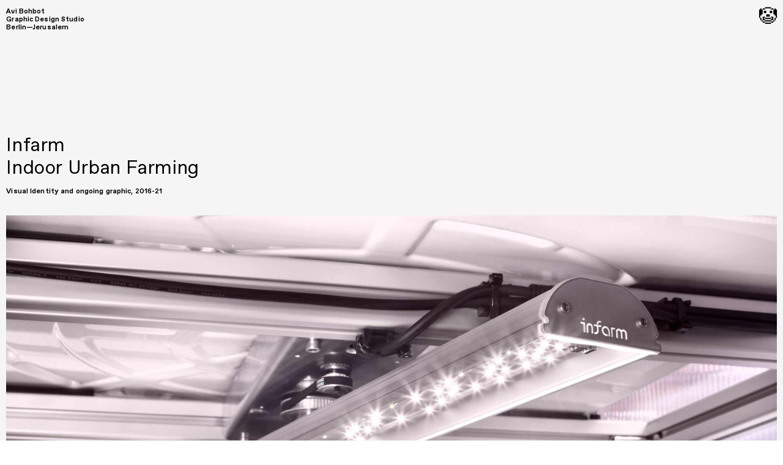

--- FILE ---
content_type: text/html; charset=UTF-8
request_url: https://avibohbot.com/Infarm
body_size: 38065
content:
<!DOCTYPE html>
<!-- 

        Running on cargo.site

-->
<html lang="en" data-predefined-style="true" data-css-presets="true" data-css-preset data-typography-preset>
	<head>
<script>
				var __cargo_context__ = 'live';
				var __cargo_js_ver__ = 'c=3744406473';
				var __cargo_maint__ = false;
				
				
			</script>
					<meta http-equiv="X-UA-Compatible" content="IE=edge,chrome=1">
		<meta http-equiv="Content-Type" content="text/html; charset=utf-8">
		<meta name="viewport" content="initial-scale=1.0, maximum-scale=1.0, user-scalable=no">
		
			<meta name="robots" content="index,follow">
		<title>Infarm — Avi Bohbot</title>
		<meta name="description" content="Infarm Indoor Urban Farming Visual Identity and ongoing graphic, 2016-21 Infarm is a dedicated team of plant scientists, farming...">
				<meta name="twitter:card" content="summary_large_image">
		<meta name="twitter:title" content="Infarm — Avi Bohbot">
		<meta name="twitter:description" content="Infarm Indoor Urban Farming Visual Identity and ongoing graphic, 2016-21 Infarm is a dedicated team of plant scientists, farming...">
		<meta name="twitter:image" content="https://freight.cargo.site/w/871/i/199dd5a4da0a527e98d64ee24724db2f5cc25a7ee6323c597ec48bbb9541ff25/2.jpg">
		<meta property="og:locale" content="en_US">
		<meta property="og:title" content="Infarm — Avi Bohbot">
		<meta property="og:description" content="Infarm Indoor Urban Farming Visual Identity and ongoing graphic, 2016-21 Infarm is a dedicated team of plant scientists, farming...">
		<meta property="og:url" content="https://avibohbot.com/Infarm">
		<meta property="og:image" content="https://freight.cargo.site/w/871/i/199dd5a4da0a527e98d64ee24724db2f5cc25a7ee6323c597ec48bbb9541ff25/2.jpg">
		<meta property="og:type" content="website">

		<link rel="preconnect" href="https://static.cargo.site" crossorigin>
		<link rel="preconnect" href="https://freight.cargo.site" crossorigin>
				<link rel="preconnect" href="https://type.cargo.site" crossorigin>

		<!--<link rel="preload" href="https://static.cargo.site/assets/social/IconFont-Regular-0.9.3.woff2" as="font" type="font/woff" crossorigin>-->

		<meta name="keywords" content="avi bohbot, graphic design, design, designer, israel, germany, berlin, book, jerusalem, tel aviv, bezalel, khb berlin weißensee, hebrew, trilingual, bilingual, arabic, typography, type, yael bartana, malka germania, jewish, infarm, eli petel, moby, museums of bat yam, book design"/>

		<link href="https://freight.cargo.site/t/original/i/719c484661d52fa2cba0a2af1f9dc21530af960d3af63828cb666fec430a8984/favicon-1.ico" rel="shortcut icon">
		<link href="https://avibohbot.com/rss" rel="alternate" type="application/rss+xml" title="Avi Bohbot feed">

		<link href="https://avibohbot.com/stylesheet?c=3744406473&1717678394" id="member_stylesheet" rel="stylesheet" type="text/css" />
<style id="">@font-face{font-family:Icons;src:url(https://static.cargo.site/assets/social/IconFont-Regular-0.9.3.woff2);unicode-range:U+E000-E15C,U+F0000,U+FE0E}@font-face{font-family:Icons;src:url(https://static.cargo.site/assets/social/IconFont-Regular-0.9.3.woff2);font-weight:240;unicode-range:U+E000-E15C,U+F0000,U+FE0E}@font-face{font-family:Icons;src:url(https://static.cargo.site/assets/social/IconFont-Regular-0.9.3.woff2);unicode-range:U+E000-E15C,U+F0000,U+FE0E;font-weight:400}@font-face{font-family:Icons;src:url(https://static.cargo.site/assets/social/IconFont-Regular-0.9.3.woff2);unicode-range:U+E000-E15C,U+F0000,U+FE0E;font-weight:600}@font-face{font-family:Icons;src:url(https://static.cargo.site/assets/social/IconFont-Regular-0.9.3.woff2);unicode-range:U+E000-E15C,U+F0000,U+FE0E;font-weight:800}@font-face{font-family:Icons;src:url(https://static.cargo.site/assets/social/IconFont-Regular-0.9.3.woff2);unicode-range:U+E000-E15C,U+F0000,U+FE0E;font-style:italic}@font-face{font-family:Icons;src:url(https://static.cargo.site/assets/social/IconFont-Regular-0.9.3.woff2);unicode-range:U+E000-E15C,U+F0000,U+FE0E;font-weight:200;font-style:italic}@font-face{font-family:Icons;src:url(https://static.cargo.site/assets/social/IconFont-Regular-0.9.3.woff2);unicode-range:U+E000-E15C,U+F0000,U+FE0E;font-weight:400;font-style:italic}@font-face{font-family:Icons;src:url(https://static.cargo.site/assets/social/IconFont-Regular-0.9.3.woff2);unicode-range:U+E000-E15C,U+F0000,U+FE0E;font-weight:600;font-style:italic}@font-face{font-family:Icons;src:url(https://static.cargo.site/assets/social/IconFont-Regular-0.9.3.woff2);unicode-range:U+E000-E15C,U+F0000,U+FE0E;font-weight:800;font-style:italic}body.iconfont-loading,body.iconfont-loading *{color:transparent!important}body{-moz-osx-font-smoothing:grayscale;-webkit-font-smoothing:antialiased;-webkit-text-size-adjust:none}body.no-scroll{overflow:hidden}/*!
 * Content
 */.page{word-wrap:break-word}:focus{outline:0}.pointer-events-none{pointer-events:none}.pointer-events-auto{pointer-events:auto}.pointer-events-none .page_content .audio-player,.pointer-events-none .page_content .shop_product,.pointer-events-none .page_content a,.pointer-events-none .page_content audio,.pointer-events-none .page_content button,.pointer-events-none .page_content details,.pointer-events-none .page_content iframe,.pointer-events-none .page_content img,.pointer-events-none .page_content input,.pointer-events-none .page_content video{pointer-events:auto}.pointer-events-none .page_content *>a,.pointer-events-none .page_content>a{position:relative}s *{text-transform:inherit}#toolset{position:fixed;bottom:10px;right:10px;z-index:8}.mobile #toolset,.template_site_inframe #toolset{display:none}#toolset a{display:block;height:24px;width:24px;margin:0;padding:0;text-decoration:none;background:rgba(0,0,0,.2)}#toolset a:hover{background:rgba(0,0,0,.8)}[data-adminview] #toolset a,[data-adminview] #toolset_admin a{background:rgba(0,0,0,.04);pointer-events:none;cursor:default}#toolset_admin a:active{background:rgba(0,0,0,.7)}#toolset_admin a svg>*{transform:scale(1.1) translate(0,-.5px);transform-origin:50% 50%}#toolset_admin a svg{pointer-events:none;width:100%!important;height:auto!important}#following-container{overflow:auto;-webkit-overflow-scrolling:touch}#following-container iframe{height:100%;width:100%;position:absolute;top:0;left:0;right:0;bottom:0}:root{--following-width:-400px;--following-animation-duration:450ms}@keyframes following-open{0%{transform:translateX(0)}100%{transform:translateX(var(--following-width))}}@keyframes following-open-inverse{0%{transform:translateX(0)}100%{transform:translateX(calc(-1 * var(--following-width)))}}@keyframes following-close{0%{transform:translateX(var(--following-width))}100%{transform:translateX(0)}}@keyframes following-close-inverse{0%{transform:translateX(calc(-1 * var(--following-width)))}100%{transform:translateX(0)}}body.animate-left{animation:following-open var(--following-animation-duration);animation-fill-mode:both;animation-timing-function:cubic-bezier(.24,1,.29,1)}#following-container.animate-left{animation:following-close-inverse var(--following-animation-duration);animation-fill-mode:both;animation-timing-function:cubic-bezier(.24,1,.29,1)}#following-container.animate-left #following-frame{animation:following-close var(--following-animation-duration);animation-fill-mode:both;animation-timing-function:cubic-bezier(.24,1,.29,1)}body.animate-right{animation:following-close var(--following-animation-duration);animation-fill-mode:both;animation-timing-function:cubic-bezier(.24,1,.29,1)}#following-container.animate-right{animation:following-open-inverse var(--following-animation-duration);animation-fill-mode:both;animation-timing-function:cubic-bezier(.24,1,.29,1)}#following-container.animate-right #following-frame{animation:following-open var(--following-animation-duration);animation-fill-mode:both;animation-timing-function:cubic-bezier(.24,1,.29,1)}.slick-slider{position:relative;display:block;-moz-box-sizing:border-box;box-sizing:border-box;-webkit-user-select:none;-moz-user-select:none;-ms-user-select:none;user-select:none;-webkit-touch-callout:none;-khtml-user-select:none;-ms-touch-action:pan-y;touch-action:pan-y;-webkit-tap-highlight-color:transparent}.slick-list{position:relative;display:block;overflow:hidden;margin:0;padding:0}.slick-list:focus{outline:0}.slick-list.dragging{cursor:pointer;cursor:hand}.slick-slider .slick-list,.slick-slider .slick-track{transform:translate3d(0,0,0);will-change:transform}.slick-track{position:relative;top:0;left:0;display:block}.slick-track:after,.slick-track:before{display:table;content:'';width:1px;height:1px;margin-top:-1px;margin-left:-1px}.slick-track:after{clear:both}.slick-loading .slick-track{visibility:hidden}.slick-slide{display:none;float:left;height:100%;min-height:1px}[dir=rtl] .slick-slide{float:right}.content .slick-slide img{display:inline-block}.content .slick-slide img:not(.image-zoom){cursor:pointer}.content .scrub .slick-list,.content .scrub .slick-slide img:not(.image-zoom){cursor:ew-resize}body.slideshow-scrub-dragging *{cursor:ew-resize!important}.content .slick-slide img:not([src]),.content .slick-slide img[src='']{width:100%;height:auto}.slick-slide.slick-loading img{display:none}.slick-slide.dragging img{pointer-events:none}.slick-initialized .slick-slide{display:block}.slick-loading .slick-slide{visibility:hidden}.slick-vertical .slick-slide{display:block;height:auto;border:1px solid transparent}.slick-arrow.slick-hidden{display:none}.slick-arrow{position:absolute;z-index:9;width:0;top:0;height:100%;cursor:pointer;will-change:opacity;-webkit-transition:opacity 333ms cubic-bezier(.4,0,.22,1);transition:opacity 333ms cubic-bezier(.4,0,.22,1)}.slick-arrow.hidden{opacity:0}.slick-arrow svg{position:absolute;width:36px;height:36px;top:0;left:0;right:0;bottom:0;margin:auto;transform:translate(.25px,.25px)}.slick-arrow svg.right-arrow{transform:translate(.25px,.25px) scaleX(-1)}.slick-arrow svg:active{opacity:.75}.slick-arrow svg .arrow-shape{fill:none!important;stroke:#fff;stroke-linecap:square}.slick-arrow svg .arrow-outline{fill:none!important;stroke-width:2.5px;stroke:rgba(0,0,0,.6);stroke-linecap:square}.slick-arrow.slick-next{right:0;text-align:right}.slick-next svg,.wallpaper-navigation .slick-next svg{margin-right:10px}.mobile .slick-next svg{margin-right:10px}.slick-arrow.slick-prev{text-align:left}.slick-prev svg,.wallpaper-navigation .slick-prev svg{margin-left:10px}.mobile .slick-prev svg{margin-left:10px}.loading_animation{display:none;vertical-align:middle;z-index:15;line-height:0;pointer-events:none;border-radius:100%}.loading_animation.hidden{display:none}.loading_animation.pulsing{opacity:0;display:inline-block;animation-delay:.1s;-webkit-animation-delay:.1s;-moz-animation-delay:.1s;animation-duration:12s;animation-iteration-count:infinite;animation:fade-pulse-in .5s ease-in-out;-moz-animation:fade-pulse-in .5s ease-in-out;-webkit-animation:fade-pulse-in .5s ease-in-out;-webkit-animation-fill-mode:forwards;-moz-animation-fill-mode:forwards;animation-fill-mode:forwards}.loading_animation.pulsing.no-delay{animation-delay:0s;-webkit-animation-delay:0s;-moz-animation-delay:0s}.loading_animation div{border-radius:100%}.loading_animation div svg{max-width:100%;height:auto}.loading_animation div,.loading_animation div svg{width:20px;height:20px}.loading_animation.full-width svg{width:100%;height:auto}.loading_animation.full-width.big svg{width:100px;height:100px}.loading_animation div svg>*{fill:#ccc}.loading_animation div{-webkit-animation:spin-loading 12s ease-out;-webkit-animation-iteration-count:infinite;-moz-animation:spin-loading 12s ease-out;-moz-animation-iteration-count:infinite;animation:spin-loading 12s ease-out;animation-iteration-count:infinite}.loading_animation.hidden{display:none}[data-backdrop] .loading_animation{position:absolute;top:15px;left:15px;z-index:99}.loading_animation.position-absolute.middle{top:calc(50% - 10px);left:calc(50% - 10px)}.loading_animation.position-absolute.topleft{top:0;left:0}.loading_animation.position-absolute.middleright{top:calc(50% - 10px);right:1rem}.loading_animation.position-absolute.middleleft{top:calc(50% - 10px);left:1rem}.loading_animation.gray div svg>*{fill:#999}.loading_animation.gray-dark div svg>*{fill:#666}.loading_animation.gray-darker div svg>*{fill:#555}.loading_animation.gray-light div svg>*{fill:#ccc}.loading_animation.white div svg>*{fill:rgba(255,255,255,.85)}.loading_animation.blue div svg>*{fill:#698fff}.loading_animation.inline{display:inline-block;margin-bottom:.5ex}.loading_animation.inline.left{margin-right:.5ex}@-webkit-keyframes fade-pulse-in{0%{opacity:0}50%{opacity:.5}100%{opacity:1}}@-moz-keyframes fade-pulse-in{0%{opacity:0}50%{opacity:.5}100%{opacity:1}}@keyframes fade-pulse-in{0%{opacity:0}50%{opacity:.5}100%{opacity:1}}@-webkit-keyframes pulsate{0%{opacity:1}50%{opacity:0}100%{opacity:1}}@-moz-keyframes pulsate{0%{opacity:1}50%{opacity:0}100%{opacity:1}}@keyframes pulsate{0%{opacity:1}50%{opacity:0}100%{opacity:1}}@-webkit-keyframes spin-loading{0%{transform:rotate(0)}9%{transform:rotate(1050deg)}18%{transform:rotate(-1090deg)}20%{transform:rotate(-1080deg)}23%{transform:rotate(-1080deg)}28%{transform:rotate(-1095deg)}29%{transform:rotate(-1065deg)}34%{transform:rotate(-1080deg)}35%{transform:rotate(-1050deg)}40%{transform:rotate(-1065deg)}41%{transform:rotate(-1035deg)}44%{transform:rotate(-1035deg)}47%{transform:rotate(-2160deg)}50%{transform:rotate(-2160deg)}56%{transform:rotate(45deg)}60%{transform:rotate(45deg)}80%{transform:rotate(6120deg)}100%{transform:rotate(0)}}@keyframes spin-loading{0%{transform:rotate(0)}9%{transform:rotate(1050deg)}18%{transform:rotate(-1090deg)}20%{transform:rotate(-1080deg)}23%{transform:rotate(-1080deg)}28%{transform:rotate(-1095deg)}29%{transform:rotate(-1065deg)}34%{transform:rotate(-1080deg)}35%{transform:rotate(-1050deg)}40%{transform:rotate(-1065deg)}41%{transform:rotate(-1035deg)}44%{transform:rotate(-1035deg)}47%{transform:rotate(-2160deg)}50%{transform:rotate(-2160deg)}56%{transform:rotate(45deg)}60%{transform:rotate(45deg)}80%{transform:rotate(6120deg)}100%{transform:rotate(0)}}[grid-row]{align-items:flex-start;box-sizing:border-box;display:-webkit-box;display:-webkit-flex;display:-ms-flexbox;display:flex;-webkit-flex-wrap:wrap;-ms-flex-wrap:wrap;flex-wrap:wrap}[grid-col]{box-sizing:border-box}[grid-row] [grid-col].empty:after{content:"\0000A0";cursor:text}body.mobile[data-adminview=content-editproject] [grid-row] [grid-col].empty:after{display:none}[grid-col=auto]{-webkit-box-flex:1;-webkit-flex:1;-ms-flex:1;flex:1}[grid-col=x12]{width:100%}[grid-col=x11]{width:50%}[grid-col=x10]{width:33.33%}[grid-col=x9]{width:25%}[grid-col=x8]{width:20%}[grid-col=x7]{width:16.666666667%}[grid-col=x6]{width:14.285714286%}[grid-col=x5]{width:12.5%}[grid-col=x4]{width:11.111111111%}[grid-col=x3]{width:10%}[grid-col=x2]{width:9.090909091%}[grid-col=x1]{width:8.333333333%}[grid-col="1"]{width:8.33333%}[grid-col="2"]{width:16.66667%}[grid-col="3"]{width:25%}[grid-col="4"]{width:33.33333%}[grid-col="5"]{width:41.66667%}[grid-col="6"]{width:50%}[grid-col="7"]{width:58.33333%}[grid-col="8"]{width:66.66667%}[grid-col="9"]{width:75%}[grid-col="10"]{width:83.33333%}[grid-col="11"]{width:91.66667%}[grid-col="12"]{width:100%}body.mobile [grid-responsive] [grid-col]{width:100%;-webkit-box-flex:none;-webkit-flex:none;-ms-flex:none;flex:none}[data-ce-host=true][contenteditable=true] [grid-pad]{pointer-events:none}[data-ce-host=true][contenteditable=true] [grid-pad]>*{pointer-events:auto}[grid-pad="0"]{padding:0}[grid-pad="0.25"]{padding:.125rem}[grid-pad="0.5"]{padding:.25rem}[grid-pad="0.75"]{padding:.375rem}[grid-pad="1"]{padding:.5rem}[grid-pad="1.25"]{padding:.625rem}[grid-pad="1.5"]{padding:.75rem}[grid-pad="1.75"]{padding:.875rem}[grid-pad="2"]{padding:1rem}[grid-pad="2.5"]{padding:1.25rem}[grid-pad="3"]{padding:1.5rem}[grid-pad="3.5"]{padding:1.75rem}[grid-pad="4"]{padding:2rem}[grid-pad="5"]{padding:2.5rem}[grid-pad="6"]{padding:3rem}[grid-pad="7"]{padding:3.5rem}[grid-pad="8"]{padding:4rem}[grid-pad="9"]{padding:4.5rem}[grid-pad="10"]{padding:5rem}[grid-gutter="0"]{margin:0}[grid-gutter="0.5"]{margin:-.25rem}[grid-gutter="1"]{margin:-.5rem}[grid-gutter="1.5"]{margin:-.75rem}[grid-gutter="2"]{margin:-1rem}[grid-gutter="2.5"]{margin:-1.25rem}[grid-gutter="3"]{margin:-1.5rem}[grid-gutter="3.5"]{margin:-1.75rem}[grid-gutter="4"]{margin:-2rem}[grid-gutter="5"]{margin:-2.5rem}[grid-gutter="6"]{margin:-3rem}[grid-gutter="7"]{margin:-3.5rem}[grid-gutter="8"]{margin:-4rem}[grid-gutter="10"]{margin:-5rem}[grid-gutter="12"]{margin:-6rem}[grid-gutter="14"]{margin:-7rem}[grid-gutter="16"]{margin:-8rem}[grid-gutter="18"]{margin:-9rem}[grid-gutter="20"]{margin:-10rem}small{max-width:100%;text-decoration:inherit}img:not([src]),img[src='']{outline:1px solid rgba(177,177,177,.4);outline-offset:-1px;content:url([data-uri])}img.image-zoom{cursor:-webkit-zoom-in;cursor:-moz-zoom-in;cursor:zoom-in}#imprimatur{color:#333;font-size:10px;font-family:-apple-system,BlinkMacSystemFont,"Segoe UI",Roboto,Oxygen,Ubuntu,Cantarell,"Open Sans","Helvetica Neue",sans-serif,"Sans Serif",Icons;/*!System*/position:fixed;opacity:.3;right:-28px;bottom:160px;transform:rotate(270deg);-ms-transform:rotate(270deg);-webkit-transform:rotate(270deg);z-index:8;text-transform:uppercase;color:#999;opacity:.5;padding-bottom:2px;text-decoration:none}.mobile #imprimatur{display:none}bodycopy cargo-link a{font-family:-apple-system,BlinkMacSystemFont,"Segoe UI",Roboto,Oxygen,Ubuntu,Cantarell,"Open Sans","Helvetica Neue",sans-serif,"Sans Serif",Icons;/*!System*/font-size:12px;font-style:normal;font-weight:400;transform:rotate(270deg);text-decoration:none;position:fixed!important;right:-27px;bottom:100px;text-decoration:none;letter-spacing:normal;background:0 0;border:0;border-bottom:0;outline:0}/*! PhotoSwipe Default UI CSS by Dmitry Semenov | photoswipe.com | MIT license */.pswp--has_mouse .pswp__button--arrow--left,.pswp--has_mouse .pswp__button--arrow--right,.pswp__ui{visibility:visible}.pswp--minimal--dark .pswp__top-bar,.pswp__button{background:0 0}.pswp,.pswp__bg,.pswp__container,.pswp__img--placeholder,.pswp__zoom-wrap,.quick-view-navigation{-webkit-backface-visibility:hidden}.pswp__button{cursor:pointer;opacity:1;-webkit-appearance:none;transition:opacity .2s;-webkit-box-shadow:none;box-shadow:none}.pswp__button-close>svg{top:10px;right:10px;margin-left:auto}.pswp--touch .quick-view-navigation{display:none}.pswp__ui{-webkit-font-smoothing:auto;opacity:1;z-index:1550}.quick-view-navigation{will-change:opacity;-webkit-transition:opacity 333ms cubic-bezier(.4,0,.22,1);transition:opacity 333ms cubic-bezier(.4,0,.22,1)}.quick-view-navigation .pswp__group .pswp__button{pointer-events:auto}.pswp__button>svg{position:absolute;width:36px;height:36px}.quick-view-navigation .pswp__group:active svg{opacity:.75}.pswp__button svg .shape-shape{fill:#fff}.pswp__button svg .shape-outline{fill:#000}.pswp__button-prev>svg{top:0;bottom:0;left:10px;margin:auto}.pswp__button-next>svg{top:0;bottom:0;right:10px;margin:auto}.quick-view-navigation .pswp__group .pswp__button-prev{position:absolute;left:0;top:0;width:0;height:100%}.quick-view-navigation .pswp__group .pswp__button-next{position:absolute;right:0;top:0;width:0;height:100%}.quick-view-navigation .close-button,.quick-view-navigation .left-arrow,.quick-view-navigation .right-arrow{transform:translate(.25px,.25px)}.quick-view-navigation .right-arrow{transform:translate(.25px,.25px) scaleX(-1)}.pswp__button svg .shape-outline{fill:transparent!important;stroke:#000;stroke-width:2.5px;stroke-linecap:square}.pswp__button svg .shape-shape{fill:transparent!important;stroke:#fff;stroke-width:1.5px;stroke-linecap:square}.pswp__bg,.pswp__scroll-wrap,.pswp__zoom-wrap{width:100%;position:absolute}.quick-view-navigation .pswp__group .pswp__button-close{margin:0}.pswp__container,.pswp__item,.pswp__zoom-wrap{right:0;bottom:0;top:0;position:absolute;left:0}.pswp__ui--hidden .pswp__button{opacity:.001}.pswp__ui--hidden .pswp__button,.pswp__ui--hidden .pswp__button *{pointer-events:none}.pswp .pswp__ui.pswp__ui--displaynone{display:none}.pswp__element--disabled{display:none!important}/*! PhotoSwipe main CSS by Dmitry Semenov | photoswipe.com | MIT license */.pswp{position:fixed;display:none;height:100%;width:100%;top:0;left:0;right:0;bottom:0;margin:auto;-ms-touch-action:none;touch-action:none;z-index:9999999;-webkit-text-size-adjust:100%;line-height:initial;letter-spacing:initial;outline:0}.pswp img{max-width:none}.pswp--zoom-disabled .pswp__img{cursor:default!important}.pswp--animate_opacity{opacity:.001;will-change:opacity;-webkit-transition:opacity 333ms cubic-bezier(.4,0,.22,1);transition:opacity 333ms cubic-bezier(.4,0,.22,1)}.pswp--open{display:block}.pswp--zoom-allowed .pswp__img{cursor:-webkit-zoom-in;cursor:-moz-zoom-in;cursor:zoom-in}.pswp--zoomed-in .pswp__img{cursor:-webkit-grab;cursor:-moz-grab;cursor:grab}.pswp--dragging .pswp__img{cursor:-webkit-grabbing;cursor:-moz-grabbing;cursor:grabbing}.pswp__bg{left:0;top:0;height:100%;opacity:0;transform:translateZ(0);will-change:opacity}.pswp__scroll-wrap{left:0;top:0;height:100%}.pswp__container,.pswp__zoom-wrap{-ms-touch-action:none;touch-action:none}.pswp__container,.pswp__img{-webkit-user-select:none;-moz-user-select:none;-ms-user-select:none;user-select:none;-webkit-tap-highlight-color:transparent;-webkit-touch-callout:none}.pswp__zoom-wrap{-webkit-transform-origin:left top;-ms-transform-origin:left top;transform-origin:left top;-webkit-transition:-webkit-transform 222ms cubic-bezier(.4,0,.22,1);transition:transform 222ms cubic-bezier(.4,0,.22,1)}.pswp__bg{-webkit-transition:opacity 222ms cubic-bezier(.4,0,.22,1);transition:opacity 222ms cubic-bezier(.4,0,.22,1)}.pswp--animated-in .pswp__bg,.pswp--animated-in .pswp__zoom-wrap{-webkit-transition:none;transition:none}.pswp--hide-overflow .pswp__scroll-wrap,.pswp--hide-overflow.pswp{overflow:hidden}.pswp__img{position:absolute;width:auto;height:auto;top:0;left:0}.pswp__img--placeholder--blank{background:#222}.pswp--ie .pswp__img{width:100%!important;height:auto!important;left:0;top:0}.pswp__ui--idle{opacity:0}.pswp__error-msg{position:absolute;left:0;top:50%;width:100%;text-align:center;font-size:14px;line-height:16px;margin-top:-8px;color:#ccc}.pswp__error-msg a{color:#ccc;text-decoration:underline}.pswp__error-msg{font-family:-apple-system,BlinkMacSystemFont,"Segoe UI",Roboto,Oxygen,Ubuntu,Cantarell,"Open Sans","Helvetica Neue",sans-serif}.quick-view.mouse-down .iframe-item{pointer-events:none!important}.quick-view-caption-positioner{pointer-events:none;width:100%;height:100%}.quick-view-caption-wrapper{margin:auto;position:absolute;bottom:0;left:0;right:0}.quick-view-horizontal-align-left .quick-view-caption-wrapper{margin-left:0}.quick-view-horizontal-align-right .quick-view-caption-wrapper{margin-right:0}[data-quick-view-caption]{transition:.1s opacity ease-in-out;position:absolute;bottom:0;left:0;right:0}.quick-view-horizontal-align-left [data-quick-view-caption]{text-align:left}.quick-view-horizontal-align-right [data-quick-view-caption]{text-align:right}.quick-view-caption{transition:.1s opacity ease-in-out}.quick-view-caption>*{display:inline-block}.quick-view-caption *{pointer-events:auto}.quick-view-caption.hidden{opacity:0}.shop_product .dropdown_wrapper{flex:0 0 100%;position:relative}.shop_product select{appearance:none;-moz-appearance:none;-webkit-appearance:none;outline:0;-webkit-font-smoothing:antialiased;-moz-osx-font-smoothing:grayscale;cursor:pointer;border-radius:0;white-space:nowrap;overflow:hidden!important;text-overflow:ellipsis}.shop_product select.dropdown::-ms-expand{display:none}.shop_product a{cursor:pointer;border-bottom:none;text-decoration:none}.shop_product a.out-of-stock{pointer-events:none}body.audio-player-dragging *{cursor:ew-resize!important}.audio-player{display:inline-flex;flex:1 0 calc(100% - 2px);width:calc(100% - 2px)}.audio-player .button{height:100%;flex:0 0 3.3rem;display:flex}.audio-player .separator{left:3.3rem;height:100%}.audio-player .buffer{width:0%;height:100%;transition:left .3s linear,width .3s linear}.audio-player.seeking .buffer{transition:left 0s,width 0s}.audio-player.seeking{user-select:none;-webkit-user-select:none;cursor:ew-resize}.audio-player.seeking *{user-select:none;-webkit-user-select:none;cursor:ew-resize}.audio-player .bar{overflow:hidden;display:flex;justify-content:space-between;align-content:center;flex-grow:1}.audio-player .progress{width:0%;height:100%;transition:width .3s linear}.audio-player.seeking .progress{transition:width 0s}.audio-player .pause,.audio-player .play{cursor:pointer;height:100%}.audio-player .note-icon{margin:auto 0;order:2;flex:0 1 auto}.audio-player .title{white-space:nowrap;overflow:hidden;text-overflow:ellipsis;pointer-events:none;user-select:none;padding:.5rem 0 .5rem 1rem;margin:auto auto auto 0;flex:0 3 auto;min-width:0;width:100%}.audio-player .total-time{flex:0 1 auto;margin:auto 0}.audio-player .current-time,.audio-player .play-text{flex:0 1 auto;margin:auto 0}.audio-player .stream-anim{user-select:none;margin:auto auto auto 0}.audio-player .stream-anim span{display:inline-block}.audio-player .buffer,.audio-player .current-time,.audio-player .note-svg,.audio-player .play-text,.audio-player .separator,.audio-player .total-time{user-select:none;pointer-events:none}.audio-player .buffer,.audio-player .play-text,.audio-player .progress{position:absolute}.audio-player,.audio-player .bar,.audio-player .button,.audio-player .current-time,.audio-player .note-icon,.audio-player .pause,.audio-player .play,.audio-player .total-time{position:relative}body.mobile .audio-player,body.mobile .audio-player *{-webkit-touch-callout:none}#standalone-admin-frame{border:0;width:400px;position:absolute;right:0;top:0;height:100vh;z-index:99}body[standalone-admin=true] #standalone-admin-frame{transform:translate(0,0)}body[standalone-admin=true] .main_container{width:calc(100% - 400px)}body[standalone-admin=false] #standalone-admin-frame{transform:translate(100%,0)}body[standalone-admin=false] .main_container{width:100%}.toggle_standaloneAdmin{position:fixed;top:0;right:400px;height:40px;width:40px;z-index:999;cursor:pointer;background-color:rgba(0,0,0,.4)}.toggle_standaloneAdmin:active{opacity:.7}body[standalone-admin=false] .toggle_standaloneAdmin{right:0}.toggle_standaloneAdmin *{color:#fff;fill:#fff}.toggle_standaloneAdmin svg{padding:6px;width:100%;height:100%;opacity:.85}body[standalone-admin=false] .toggle_standaloneAdmin #close,body[standalone-admin=true] .toggle_standaloneAdmin #backdropsettings{display:none}.toggle_standaloneAdmin>div{width:100%;height:100%}#admin_toggle_button{position:fixed;top:50%;transform:translate(0,-50%);right:400px;height:36px;width:12px;z-index:999;cursor:pointer;background-color:rgba(0,0,0,.09);padding-left:2px;margin-right:5px}#admin_toggle_button .bar{content:'';background:rgba(0,0,0,.09);position:fixed;width:5px;bottom:0;top:0;z-index:10}#admin_toggle_button:active{background:rgba(0,0,0,.065)}#admin_toggle_button *{color:#fff;fill:#fff}#admin_toggle_button svg{padding:0;width:16px;height:36px;margin-left:1px;opacity:1}#admin_toggle_button svg *{fill:#fff;opacity:1}#admin_toggle_button[data-state=closed] .toggle_admin_close{display:none}#admin_toggle_button[data-state=closed],#admin_toggle_button[data-state=closed] .toggle_admin_open{width:20px;cursor:pointer;margin:0}#admin_toggle_button[data-state=closed] svg{margin-left:2px}#admin_toggle_button[data-state=open] .toggle_admin_open{display:none}select,select *{text-rendering:auto!important}b b{font-weight:inherit}*{-webkit-box-sizing:border-box;-moz-box-sizing:border-box;box-sizing:border-box}customhtml>*{position:relative;z-index:10}body,html{min-height:100vh;margin:0;padding:0}html{touch-action:manipulation;position:relative;background-color:#fff}.main_container{min-height:100vh;width:100%;overflow:hidden}.container{display:-webkit-box;display:-webkit-flex;display:-moz-box;display:-ms-flexbox;display:flex;-webkit-flex-wrap:wrap;-moz-flex-wrap:wrap;-ms-flex-wrap:wrap;flex-wrap:wrap;max-width:100%;width:100%;overflow:visible}.container{align-items:flex-start;-webkit-align-items:flex-start}.page{z-index:2}.page ul li>text-limit{display:block}.content,.content_container,.pinned{-webkit-flex:1 0 auto;-moz-flex:1 0 auto;-ms-flex:1 0 auto;flex:1 0 auto;max-width:100%}.content_container{width:100%}.content_container.full_height{min-height:100vh}.page_background{position:absolute;top:0;left:0;width:100%;height:100%}.page_container{position:relative;overflow:visible;width:100%}.backdrop{position:absolute;top:0;z-index:1;width:100%;height:100%;max-height:100vh}.backdrop>div{position:absolute;top:0;left:0;width:100%;height:100%;-webkit-backface-visibility:hidden;backface-visibility:hidden;transform:translate3d(0,0,0);contain:strict}[data-backdrop].backdrop>div[data-overflowing]{max-height:100vh;position:absolute;top:0;left:0}body.mobile [split-responsive]{display:flex;flex-direction:column}body.mobile [split-responsive] .container{width:100%;order:2}body.mobile [split-responsive] .backdrop{position:relative;height:50vh;width:100%;order:1}body.mobile [split-responsive] [data-auxiliary].backdrop{position:absolute;height:50vh;width:100%;order:1}.page{position:relative;z-index:2}img[data-align=left]{float:left}img[data-align=right]{float:right}[data-rotation]{transform-origin:center center}.content .page_content:not([contenteditable=true]) [data-draggable]{pointer-events:auto!important;backface-visibility:hidden}.preserve-3d{-moz-transform-style:preserve-3d;transform-style:preserve-3d}.content .page_content:not([contenteditable=true]) [data-draggable] iframe{pointer-events:none!important}.dragging-active iframe{pointer-events:none!important}.content .page_content:not([contenteditable=true]) [data-draggable]:active{opacity:1}.content .scroll-transition-fade{transition:transform 1s ease-in-out,opacity .8s ease-in-out}.content .scroll-transition-fade.below-viewport{opacity:0;transform:translateY(40px)}.mobile.full_width .page_container:not([split-layout]) .container_width{width:100%}[data-view=pinned_bottom] .bottom_pin_invisibility{visibility:hidden}.pinned{position:relative;width:100%}.pinned .page_container.accommodate:not(.fixed):not(.overlay){z-index:2}.pinned .page_container.overlay{position:absolute;z-index:4}.pinned .page_container.overlay.fixed{position:fixed}.pinned .page_container.overlay.fixed .page{max-height:100vh;-webkit-overflow-scrolling:touch}.pinned .page_container.overlay.fixed .page.allow-scroll{overflow-y:auto;overflow-x:hidden}.pinned .page_container.overlay.fixed .page.allow-scroll{align-items:flex-start;-webkit-align-items:flex-start}.pinned .page_container .page.allow-scroll::-webkit-scrollbar{width:0;background:0 0;display:none}.pinned.pinned_top .page_container.overlay{left:0;top:0}.pinned.pinned_bottom .page_container.overlay{left:0;bottom:0}div[data-container=set]:empty{margin-top:1px}.thumbnails{position:relative;z-index:1}[thumbnails=grid]{align-items:baseline}[thumbnails=justify] .thumbnail{box-sizing:content-box}[thumbnails][data-padding-zero] .thumbnail{margin-bottom:-1px}[thumbnails=montessori] .thumbnail{pointer-events:auto;position:absolute}[thumbnails] .thumbnail>a{display:block;text-decoration:none}[thumbnails=montessori]{height:0}[thumbnails][data-resizing],[thumbnails][data-resizing] *{cursor:nwse-resize}[thumbnails] .thumbnail .resize-handle{cursor:nwse-resize;width:26px;height:26px;padding:5px;position:absolute;opacity:.75;right:-1px;bottom:-1px;z-index:100}[thumbnails][data-resizing] .resize-handle{display:none}[thumbnails] .thumbnail .resize-handle svg{position:absolute;top:0;left:0}[thumbnails] .thumbnail .resize-handle:hover{opacity:1}[data-can-move].thumbnail .resize-handle svg .resize_path_outline{fill:#fff}[data-can-move].thumbnail .resize-handle svg .resize_path{fill:#000}[thumbnails=montessori] .thumbnail_sizer{height:0;width:100%;position:relative;padding-bottom:100%;pointer-events:none}[thumbnails] .thumbnail img{display:block;min-height:3px;margin-bottom:0}[thumbnails] .thumbnail img:not([src]),img[src=""]{margin:0!important;width:100%;min-height:3px;height:100%!important;position:absolute}[aspect-ratio="1x1"].thumb_image{height:0;padding-bottom:100%;overflow:hidden}[aspect-ratio="4x3"].thumb_image{height:0;padding-bottom:75%;overflow:hidden}[aspect-ratio="16x9"].thumb_image{height:0;padding-bottom:56.25%;overflow:hidden}[thumbnails] .thumb_image{width:100%;position:relative}[thumbnails][thumbnail-vertical-align=top]{align-items:flex-start}[thumbnails][thumbnail-vertical-align=middle]{align-items:center}[thumbnails][thumbnail-vertical-align=bottom]{align-items:baseline}[thumbnails][thumbnail-horizontal-align=left]{justify-content:flex-start}[thumbnails][thumbnail-horizontal-align=middle]{justify-content:center}[thumbnails][thumbnail-horizontal-align=right]{justify-content:flex-end}.thumb_image.default_image>svg{position:absolute;top:0;left:0;bottom:0;right:0;width:100%;height:100%}.thumb_image.default_image{outline:1px solid #ccc;outline-offset:-1px;position:relative}.mobile.full_width [data-view=Thumbnail] .thumbnails_width{width:100%}.content [data-draggable] a:active,.content [data-draggable] img:active{opacity:initial}.content .draggable-dragging{opacity:initial}[data-draggable].draggable_visible{visibility:visible}[data-draggable].draggable_hidden{visibility:hidden}.gallery_card [data-draggable],.marquee [data-draggable]{visibility:inherit}[data-draggable]{visibility:visible;background-color:rgba(0,0,0,.003)}#site_menu_panel_container .image-gallery:not(.initialized){height:0;padding-bottom:100%;min-height:initial}.image-gallery:not(.initialized){min-height:100vh;visibility:hidden;width:100%}.image-gallery .gallery_card img{display:block;width:100%;height:auto}.image-gallery .gallery_card{transform-origin:center}.image-gallery .gallery_card.dragging{opacity:.1;transform:initial!important}.image-gallery:not([image-gallery=slideshow]) .gallery_card iframe:only-child,.image-gallery:not([image-gallery=slideshow]) .gallery_card video:only-child{width:100%;height:100%;top:0;left:0;position:absolute}.image-gallery[image-gallery=slideshow] .gallery_card video[muted][autoplay]:not([controls]),.image-gallery[image-gallery=slideshow] .gallery_card video[muted][data-autoplay]:not([controls]){pointer-events:none}.image-gallery [image-gallery-pad="0"] video:only-child{object-fit:cover;height:calc(100% + 1px)}div.image-gallery>a,div.image-gallery>iframe,div.image-gallery>img,div.image-gallery>video{display:none}[image-gallery-row]{align-items:flex-start;box-sizing:border-box;display:-webkit-box;display:-webkit-flex;display:-ms-flexbox;display:flex;-webkit-flex-wrap:wrap;-ms-flex-wrap:wrap;flex-wrap:wrap}.image-gallery .gallery_card_image{width:100%;position:relative}[data-predefined-style=true] .image-gallery a.gallery_card{display:block;border:none}[image-gallery-col]{box-sizing:border-box}[image-gallery-col=x12]{width:100%}[image-gallery-col=x11]{width:50%}[image-gallery-col=x10]{width:33.33%}[image-gallery-col=x9]{width:25%}[image-gallery-col=x8]{width:20%}[image-gallery-col=x7]{width:16.666666667%}[image-gallery-col=x6]{width:14.285714286%}[image-gallery-col=x5]{width:12.5%}[image-gallery-col=x4]{width:11.111111111%}[image-gallery-col=x3]{width:10%}[image-gallery-col=x2]{width:9.090909091%}[image-gallery-col=x1]{width:8.333333333%}.content .page_content [image-gallery-pad].image-gallery{pointer-events:none}.content .page_content [image-gallery-pad].image-gallery .gallery_card_image>*,.content .page_content [image-gallery-pad].image-gallery .gallery_image_caption{pointer-events:auto}.content .page_content [image-gallery-pad="0"]{padding:0}.content .page_content [image-gallery-pad="0.25"]{padding:.125rem}.content .page_content [image-gallery-pad="0.5"]{padding:.25rem}.content .page_content [image-gallery-pad="0.75"]{padding:.375rem}.content .page_content [image-gallery-pad="1"]{padding:.5rem}.content .page_content [image-gallery-pad="1.25"]{padding:.625rem}.content .page_content [image-gallery-pad="1.5"]{padding:.75rem}.content .page_content [image-gallery-pad="1.75"]{padding:.875rem}.content .page_content [image-gallery-pad="2"]{padding:1rem}.content .page_content [image-gallery-pad="2.5"]{padding:1.25rem}.content .page_content [image-gallery-pad="3"]{padding:1.5rem}.content .page_content [image-gallery-pad="3.5"]{padding:1.75rem}.content .page_content [image-gallery-pad="4"]{padding:2rem}.content .page_content [image-gallery-pad="5"]{padding:2.5rem}.content .page_content [image-gallery-pad="6"]{padding:3rem}.content .page_content [image-gallery-pad="7"]{padding:3.5rem}.content .page_content [image-gallery-pad="8"]{padding:4rem}.content .page_content [image-gallery-pad="9"]{padding:4.5rem}.content .page_content [image-gallery-pad="10"]{padding:5rem}.content .page_content [image-gallery-gutter="0"]{margin:0}.content .page_content [image-gallery-gutter="0.5"]{margin:-.25rem}.content .page_content [image-gallery-gutter="1"]{margin:-.5rem}.content .page_content [image-gallery-gutter="1.5"]{margin:-.75rem}.content .page_content [image-gallery-gutter="2"]{margin:-1rem}.content .page_content [image-gallery-gutter="2.5"]{margin:-1.25rem}.content .page_content [image-gallery-gutter="3"]{margin:-1.5rem}.content .page_content [image-gallery-gutter="3.5"]{margin:-1.75rem}.content .page_content [image-gallery-gutter="4"]{margin:-2rem}.content .page_content [image-gallery-gutter="5"]{margin:-2.5rem}.content .page_content [image-gallery-gutter="6"]{margin:-3rem}.content .page_content [image-gallery-gutter="7"]{margin:-3.5rem}.content .page_content [image-gallery-gutter="8"]{margin:-4rem}.content .page_content [image-gallery-gutter="10"]{margin:-5rem}.content .page_content [image-gallery-gutter="12"]{margin:-6rem}.content .page_content [image-gallery-gutter="14"]{margin:-7rem}.content .page_content [image-gallery-gutter="16"]{margin:-8rem}.content .page_content [image-gallery-gutter="18"]{margin:-9rem}.content .page_content [image-gallery-gutter="20"]{margin:-10rem}[image-gallery=slideshow]:not(.initialized)>*{min-height:1px;opacity:0;min-width:100%}[image-gallery=slideshow][data-constrained-by=height] [image-gallery-vertical-align].slick-track{align-items:flex-start}[image-gallery=slideshow] img.image-zoom:active{opacity:initial}[image-gallery=slideshow].slick-initialized .gallery_card{pointer-events:none}[image-gallery=slideshow].slick-initialized .gallery_card.slick-current{pointer-events:auto}[image-gallery=slideshow] .gallery_card:not(.has_caption){line-height:0}.content .page_content [image-gallery=slideshow].image-gallery>*{pointer-events:auto}.content [image-gallery=slideshow].image-gallery.slick-initialized .gallery_card{overflow:hidden;margin:0;display:flex;flex-flow:row wrap;flex-shrink:0}.content [image-gallery=slideshow].image-gallery.slick-initialized .gallery_card.slick-current{overflow:visible}[image-gallery=slideshow] .gallery_image_caption{opacity:1;transition:opacity .3s;-webkit-transition:opacity .3s;width:100%;margin-left:auto;margin-right:auto;clear:both}[image-gallery-horizontal-align=left] .gallery_image_caption{text-align:left}[image-gallery-horizontal-align=middle] .gallery_image_caption{text-align:center}[image-gallery-horizontal-align=right] .gallery_image_caption{text-align:right}[image-gallery=slideshow][data-slideshow-in-transition] .gallery_image_caption{opacity:0;transition:opacity .3s;-webkit-transition:opacity .3s}[image-gallery=slideshow] .gallery_card_image{width:initial;margin:0;display:inline-block}[image-gallery=slideshow] .gallery_card img{margin:0;display:block}[image-gallery=slideshow][data-exploded]{align-items:flex-start;box-sizing:border-box;display:-webkit-box;display:-webkit-flex;display:-ms-flexbox;display:flex;-webkit-flex-wrap:wrap;-ms-flex-wrap:wrap;flex-wrap:wrap;justify-content:flex-start;align-content:flex-start}[image-gallery=slideshow][data-exploded] .gallery_card{padding:1rem;width:16.666%}[image-gallery=slideshow][data-exploded] .gallery_card_image{height:0;display:block;width:100%}[image-gallery=grid]{align-items:baseline}[image-gallery=grid] .gallery_card.has_caption .gallery_card_image{display:block}[image-gallery=grid] [image-gallery-pad="0"].gallery_card{margin-bottom:-1px}[image-gallery=grid] .gallery_card img{margin:0}[image-gallery=columns] .gallery_card img{margin:0}[image-gallery=justify]{align-items:flex-start}[image-gallery=justify] .gallery_card img{margin:0}[image-gallery=montessori][image-gallery-row]{display:block}[image-gallery=montessori] a.gallery_card,[image-gallery=montessori] div.gallery_card{position:absolute;pointer-events:auto}[image-gallery=montessori][data-can-move] .gallery_card,[image-gallery=montessori][data-can-move] .gallery_card .gallery_card_image,[image-gallery=montessori][data-can-move] .gallery_card .gallery_card_image>*{cursor:move}[image-gallery=montessori]{position:relative;height:0}[image-gallery=freeform] .gallery_card{position:relative}[image-gallery=freeform] [image-gallery-pad="0"].gallery_card{margin-bottom:-1px}[image-gallery-vertical-align]{display:flex;flex-flow:row wrap}[image-gallery-vertical-align].slick-track{display:flex;flex-flow:row nowrap}.image-gallery .slick-list{margin-bottom:-.3px}[image-gallery-vertical-align=top]{align-content:flex-start;align-items:flex-start}[image-gallery-vertical-align=middle]{align-items:center;align-content:center}[image-gallery-vertical-align=bottom]{align-content:flex-end;align-items:flex-end}[image-gallery-horizontal-align=left]{justify-content:flex-start}[image-gallery-horizontal-align=middle]{justify-content:center}[image-gallery-horizontal-align=right]{justify-content:flex-end}.image-gallery[data-resizing],.image-gallery[data-resizing] *{cursor:nwse-resize!important}.image-gallery .gallery_card .resize-handle,.image-gallery .gallery_card .resize-handle *{cursor:nwse-resize!important}.image-gallery .gallery_card .resize-handle{width:26px;height:26px;padding:5px;position:absolute;opacity:.75;right:-1px;bottom:-1px;z-index:10}.image-gallery[data-resizing] .resize-handle{display:none}.image-gallery .gallery_card .resize-handle svg{cursor:nwse-resize!important;position:absolute;top:0;left:0}.image-gallery .gallery_card .resize-handle:hover{opacity:1}[data-can-move].gallery_card .resize-handle svg .resize_path_outline{fill:#fff}[data-can-move].gallery_card .resize-handle svg .resize_path{fill:#000}[image-gallery=montessori] .thumbnail_sizer{height:0;width:100%;position:relative;padding-bottom:100%;pointer-events:none}#site_menu_button{display:block;text-decoration:none;pointer-events:auto;z-index:9;vertical-align:top;cursor:pointer;box-sizing:content-box;font-family:Icons}#site_menu_button.custom_icon{padding:0;line-height:0}#site_menu_button.custom_icon img{width:100%;height:auto}#site_menu_wrapper.disabled #site_menu_button{display:none}#site_menu_wrapper.mobile_only #site_menu_button{display:none}body.mobile #site_menu_wrapper.mobile_only:not(.disabled) #site_menu_button:not(.active){display:block}#site_menu_panel_container[data-type=cargo_menu] #site_menu_panel{display:block;position:fixed;top:0;right:0;bottom:0;left:0;z-index:10;cursor:default}.site_menu{pointer-events:auto;position:absolute;z-index:11;top:0;bottom:0;line-height:0;max-width:400px;min-width:300px;font-size:20px;text-align:left;background:rgba(20,20,20,.95);padding:20px 30px 90px 30px;overflow-y:auto;overflow-x:hidden;display:-webkit-box;display:-webkit-flex;display:-ms-flexbox;display:flex;-webkit-box-orient:vertical;-webkit-box-direction:normal;-webkit-flex-direction:column;-ms-flex-direction:column;flex-direction:column;-webkit-box-pack:start;-webkit-justify-content:flex-start;-ms-flex-pack:start;justify-content:flex-start}body.mobile #site_menu_wrapper .site_menu{-webkit-overflow-scrolling:touch;min-width:auto;max-width:100%;width:100%;padding:20px}#site_menu_wrapper[data-sitemenu-position=bottom-left] #site_menu,#site_menu_wrapper[data-sitemenu-position=top-left] #site_menu{left:0}#site_menu_wrapper[data-sitemenu-position=bottom-right] #site_menu,#site_menu_wrapper[data-sitemenu-position=top-right] #site_menu{right:0}#site_menu_wrapper[data-type=page] .site_menu{right:0;left:0;width:100%;padding:0;margin:0;background:0 0}.site_menu_wrapper.open .site_menu{display:block}.site_menu div{display:block}.site_menu a{text-decoration:none;display:inline-block;color:rgba(255,255,255,.75);max-width:100%;overflow:hidden;white-space:nowrap;text-overflow:ellipsis;line-height:1.4}.site_menu div a.active{color:rgba(255,255,255,.4)}.site_menu div.set-link>a{font-weight:700}.site_menu div.hidden{display:none}.site_menu .close{display:block;position:absolute;top:0;right:10px;font-size:60px;line-height:50px;font-weight:200;color:rgba(255,255,255,.4);cursor:pointer;user-select:none}#site_menu_panel_container .page_container{position:relative;overflow:hidden;background:0 0;z-index:2}#site_menu_panel_container .site_menu_page_wrapper{position:fixed;top:0;left:0;overflow-y:auto;-webkit-overflow-scrolling:touch;height:100%;width:100%;z-index:100}#site_menu_panel_container .site_menu_page_wrapper .backdrop{pointer-events:none}#site_menu_panel_container #site_menu_page_overlay{position:fixed;top:0;right:0;bottom:0;left:0;cursor:default;z-index:1}#shop_button{display:block;text-decoration:none;pointer-events:auto;z-index:9;vertical-align:top;cursor:pointer;box-sizing:content-box;font-family:Icons}#shop_button.custom_icon{padding:0;line-height:0}#shop_button.custom_icon img{width:100%;height:auto}#shop_button.disabled{display:none}.loading[data-loading]{display:none;position:fixed;bottom:8px;left:8px;z-index:100}.new_site_button_wrapper{font-size:1.8rem;font-weight:400;color:rgba(0,0,0,.85);font-family:-apple-system,BlinkMacSystemFont,'Segoe UI',Roboto,Oxygen,Ubuntu,Cantarell,'Open Sans','Helvetica Neue',sans-serif,'Sans Serif',Icons;font-style:normal;line-height:1.4;color:#fff;position:fixed;bottom:0;right:0;z-index:999}body.template_site #toolset{display:none!important}body.mobile .new_site_button{display:none}.new_site_button{display:flex;height:44px;cursor:pointer}.new_site_button .plus{width:44px;height:100%}.new_site_button .plus svg{width:100%;height:100%}.new_site_button .plus svg line{stroke:#000;stroke-width:2px}.new_site_button .plus:after,.new_site_button .plus:before{content:'';width:30px;height:2px}.new_site_button .text{background:#0fce83;display:none;padding:7.5px 15px 7.5px 15px;height:100%;font-size:20px;color:#222}.new_site_button:active{opacity:.8}.new_site_button.show_full .text{display:block}.new_site_button.show_full .plus{display:none}html:not(.admin-wrapper) .template_site #confirm_modal [data-progress] .progress-indicator:after{content:'Generating Site...';padding:7.5px 15px;right:-200px;color:#000}bodycopy svg.marker-overlay,bodycopy svg.marker-overlay *{transform-origin:0 0;-webkit-transform-origin:0 0;box-sizing:initial}bodycopy svg#svgroot{box-sizing:initial}bodycopy svg.marker-overlay{padding:inherit;position:absolute;left:0;top:0;width:100%;height:100%;min-height:1px;overflow:visible;pointer-events:none;z-index:999}bodycopy svg.marker-overlay *{pointer-events:initial}bodycopy svg.marker-overlay text{letter-spacing:initial}bodycopy svg.marker-overlay a{cursor:pointer}.marquee:not(.torn-down){overflow:hidden;width:100%;position:relative;padding-bottom:.25em;padding-top:.25em;margin-bottom:-.25em;margin-top:-.25em;contain:layout}.marquee .marquee_contents{will-change:transform;display:flex;flex-direction:column}.marquee[behavior][direction].torn-down{white-space:normal}.marquee[behavior=bounce] .marquee_contents{display:block;float:left;clear:both}.marquee[behavior=bounce] .marquee_inner{display:block}.marquee[behavior=bounce][direction=vertical] .marquee_contents{width:100%}.marquee[behavior=bounce][direction=diagonal] .marquee_inner:last-child,.marquee[behavior=bounce][direction=vertical] .marquee_inner:last-child{position:relative;visibility:hidden}.marquee[behavior=bounce][direction=horizontal],.marquee[behavior=scroll][direction=horizontal]{white-space:pre}.marquee[behavior=scroll][direction=horizontal] .marquee_contents{display:inline-flex;white-space:nowrap;min-width:100%}.marquee[behavior=scroll][direction=horizontal] .marquee_inner{min-width:100%}.marquee[behavior=scroll] .marquee_inner:first-child{will-change:transform;position:absolute;width:100%;top:0;left:0}.cycle{display:none}</style>
<script type="text/json" data-set="defaults" >{"current_offset":0,"current_page":1,"cargo_url":"avibohbot","is_domain":true,"is_mobile":false,"is_tablet":false,"is_phone":false,"api_path":"https:\/\/avibohbot.com\/_api","is_editor":false,"is_template":false,"is_direct_link":true,"direct_link_pid":13769229}</script>
<script type="text/json" data-set="DisplayOptions" >{"user_id":771624,"pagination_count":24,"title_in_project":true,"disable_project_scroll":false,"learning_cargo_seen":true,"resource_url":null,"use_sets":null,"sets_are_clickable":null,"set_links_position":null,"sticky_pages":null,"total_projects":0,"slideshow_responsive":false,"slideshow_thumbnails_header":true,"layout_options":{"content_position":"center_cover","content_width":"100","content_margin":"5","main_margin":"1","text_alignment":"text_left","vertical_position":"vertical_top","bgcolor":"#f5f5f5","WebFontConfig":{"system":{"families":{"Courier":{"variants":["n4","i4","n7","i7"]},"-apple-system":{"variants":["n4"]}}},"cargo":{"families":{"Favorit Variable":{"variants":["n3","n4","n5","n7","i4"]},"Diatype Variable":{"variants":["n2","n3","n4","n5","n7","n8","n9","n10","i4"]}}}},"links_orientation":"links_horizontal","viewport_size":"phone","mobile_zoom":"19","mobile_view":"desktop","mobile_padding":"-5.5","mobile_formatting":false,"width_unit":"rem","text_width":"66","is_feed":false,"limit_vertical_images":false,"image_zoom":true,"mobile_images_full_width":true,"responsive_columns":"1","responsive_thumbnails_padding":"0.7","enable_sitemenu":false,"sitemenu_mobileonly":false,"menu_position":"top-left","sitemenu_option":"cargo_menu","responsive_row_height":"75","advanced_padding_enabled":false,"main_margin_top":"1","main_margin_right":"1","main_margin_bottom":"1","main_margin_left":"1","mobile_pages_full_width":true,"scroll_transition":false,"image_full_zoom":true,"quick_view_height":"100","quick_view_width":"100","quick_view_alignment":"quick_view_center_center","advanced_quick_view_padding_enabled":false,"quick_view_padding":"2.5","quick_view_padding_top":"2.5","quick_view_padding_bottom":"2.5","quick_view_padding_left":"2.5","quick_view_padding_right":"2.5","quick_content_alignment":"quick_content_center_center","close_quick_view_on_scroll":true,"show_quick_view_ui":true,"quick_view_bgcolor":"","quick_view_caption":false},"element_sort":{"no-group":[{"name":"Navigation","isActive":true},{"name":"Header Text","isActive":true},{"name":"Content","isActive":true},{"name":"Header Image","isActive":false}]},"site_menu_options":{"display_type":"cargo_menu","enable":false,"mobile_only":false,"position":"top-right","single_page_id":null,"icon":"\ue12f","show_homepage":true,"single_page_url":"Menu","custom_icon":false},"ecommerce_options":{"enable_ecommerce_button":false,"shop_button_position":"top-right","shop_icon":"\ue138","custom_icon":false,"shop_icon_text":"CART","icon":"","enable_geofencing":false,"enabled_countries":["AF","AX","AL","DZ","AS","AD","AO","AI","AQ","AG","AR","AM","AW","AU","AT","AZ","BS","BH","BD","BB","BY","BE","BZ","BJ","BM","BT","BO","BQ","BA","BW","BV","BR","IO","BN","BG","BF","BI","KH","CM","CA","CV","KY","CF","TD","CL","CN","CX","CC","CO","KM","CG","CD","CK","CR","CI","HR","CU","CW","CY","CZ","DK","DJ","DM","DO","EC","EG","SV","GQ","ER","EE","ET","FK","FO","FJ","FI","FR","GF","PF","TF","GA","GM","GE","DE","GH","GI","GR","GL","GD","GP","GU","GT","GG","GN","GW","GY","HT","HM","VA","HN","HK","HU","IS","IN","ID","IR","IQ","IE","IM","IL","IT","JM","JP","JE","JO","KZ","KE","KI","KP","KR","KW","KG","LA","LV","LB","LS","LR","LY","LI","LT","LU","MO","MK","MG","MW","MY","MV","ML","MT","MH","MQ","MR","MU","YT","MX","FM","MD","MC","MN","ME","MS","MA","MZ","MM","NA","NR","NP","NL","NC","NZ","NI","NE","NG","NU","NF","MP","NO","OM","PK","PW","PS","PA","PG","PY","PE","PH","PN","PL","PT","PR","QA","RE","RO","RU","RW","BL","SH","KN","LC","MF","PM","VC","WS","SM","ST","SA","SN","RS","SC","SL","SG","SX","SK","SI","SB","SO","ZA","GS","SS","ES","LK","SD","SR","SJ","SZ","SE","CH","SY","TW","TJ","TZ","TH","TL","TG","TK","TO","TT","TN","TR","TM","TC","TV","UG","UA","AE","GB","US","UM","UY","UZ","VU","VE","VN","VG","VI","WF","EH","YE","ZM","ZW"]}}</script>
<script type="text/json" data-set="Site" >{"id":"771624","direct_link":"https:\/\/avibohbot.com","display_url":"avibohbot.com","site_url":"avibohbot","account_shop_id":null,"has_ecommerce":false,"has_shop":false,"ecommerce_key_public":null,"cargo_spark_button":false,"following_url":null,"website_title":"Avi Bohbot","meta_tags":"","meta_description":"","meta_head":"<meta name=\"keywords\" content=\"avi bohbot, graphic design, design, designer, israel, germany, berlin, book, jerusalem, tel aviv, bezalel, khb berlin wei\u00dfensee, hebrew, trilingual, bilingual, arabic, typography, type, yael bartana, malka germania, jewish, infarm, eli petel, moby, museums of bat yam, book design\"\/>","homepage_id":false,"css_url":"https:\/\/avibohbot.com\/stylesheet","rss_url":"https:\/\/avibohbot.com\/rss","js_url":"\/_jsapps\/design\/design.js","favicon_url":"https:\/\/freight.cargo.site\/t\/original\/i\/719c484661d52fa2cba0a2af1f9dc21530af960d3af63828cb666fec430a8984\/favicon-1.ico","home_url":"https:\/\/cargo.site","auth_url":"https:\/\/cargo.site","profile_url":null,"profile_width":0,"profile_height":0,"social_image_url":"https:\/\/freight.cargo.site\/i\/8cf0d34901762d38e1ab8230d1e9bb8ac52a764c7e2eb579e201c68d95d5fef4\/a.jpeg","social_width":1200,"social_height":750,"social_description":"Avi Bohbot\nGraphic Design Studio\nBerlin - Jerusalem","social_has_image":true,"social_has_description":true,"site_menu_icon":null,"site_menu_has_image":false,"custom_html":"<customhtml><!-- Global site tag (gtag.js) - Google Analytics -->\n<script async src=\"https:\/\/www.googletagmanager.com\/gtag\/js?id=UA-172914715-1\"><\/script>\n<script>\n  window.dataLayer = window.dataLayer || [];\n  function gtag(){dataLayer.push(arguments);}\n  gtag('js', new Date());\n\n  gtag('config', 'UA-172914715-1');\n<\/script>\n<\/customhtml>","filter":null,"is_editor":false,"use_hi_res":false,"hiq":null,"progenitor_site":"dryland","files":{"Omer_1.mp4":"https:\/\/files.cargocollective.com\/c771624\/Omer_1.mp4?1712152076","theoc-website-1.mp4":"https:\/\/files.cargocollective.com\/c771624\/theoc-website-1.mp4?1712125979","WIWRTW.mp4":"https:\/\/files.cargocollective.com\/c771624\/WIWRTW.mp4?1656497414","ag33.mp4":"https:\/\/files.cargocollective.com\/c771624\/ag33.mp4?1656489433","ag22.mp4":"https:\/\/files.cargocollective.com\/c771624\/ag22.mp4?1656489431","ag11.mp4":"https:\/\/files.cargocollective.com\/c771624\/ag11.mp4?1656489255","ag2.mp4":"https:\/\/files.cargocollective.com\/c771624\/ag2.mp4?1656488892","av5.mp4":"https:\/\/files.cargocollective.com\/c771624\/av5.mp4?1656440451","av4.mp4":"https:\/\/files.cargocollective.com\/c771624\/av4.mp4?1656440444","av3.mp4":"https:\/\/files.cargocollective.com\/c771624\/av3.mp4?1656440440","av2.mp4":"https:\/\/files.cargocollective.com\/c771624\/av2.mp4?1656440434","av1.mp4":"https:\/\/files.cargocollective.com\/c771624\/av1.mp4?1656439665"},"resource_url":"avibohbot.com\/_api\/v0\/site\/771624"}</script>
<script type="text/json" data-set="ScaffoldingData" >{"id":0,"title":"Avi Bohbot","project_url":0,"set_id":0,"is_homepage":false,"pin":false,"is_set":true,"in_nav":false,"stack":false,"sort":0,"index":0,"page_count":1,"pin_position":null,"thumbnail_options":null,"pages":[{"id":13769198,"site_id":771624,"project_url":"Header","direct_link":"https:\/\/avibohbot.com\/Header","type":"page","title":"Header","title_no_html":"Header","tags":"","display":false,"pin":true,"pin_options":{"position":"top","overlay":true,"accommodate":true,"fixed":false,"exclude_mobile":false},"in_nav":false,"is_homepage":false,"backdrop_enabled":false,"is_set":false,"stack":false,"excerpt":"Avi Bohbot\nGraphic Design Studio\n\nBerlin\u2014Jerusalem\n\n\t\n\n\ud83e\udd21","content":"<div grid-row=\"\" grid-pad=\"0\" grid-gutter=\"0\">\n\t<div grid-col=\"9\" grid-pad=\"0\"><h1><a href=\"#\" rel=\"home_page\">Avi Bohbot<br>Graphic Design Studio<br>\nBerlin\u2014Jerusalem<\/a>\n<\/h1><\/div>\n\t<div grid-col=\"3\" grid-pad=\"0\" class=\"\"><div style=\"text-align: right;\"><br>\n<h2><a href=\"Information\" rel=\"history\">\ud83e\udd21<\/a><\/h2><\/div><\/div>\n<\/div><br>","content_no_html":"\n\tAvi BohbotGraphic Design Studio\nBerlin\u2014Jerusalem\n\n\t\n\ud83e\udd21\n","content_partial_html":"\n\t<h1><a href=\"#\" rel=\"home_page\">Avi Bohbot<br>Graphic Design Studio<br>\nBerlin\u2014Jerusalem<\/a>\n<\/h1>\n\t<br>\n<h2><a href=\"Information\" rel=\"history\">\ud83e\udd21<\/a><\/h2>\n<br>","thumb":"","thumb_meta":null,"thumb_is_visible":false,"sort":0,"index":0,"set_id":0,"page_options":{"using_local_css":true,"local_css":"[local-style=\"13769198\"] .container_width {\n}\n\n[local-style=\"13769198\"] body {\n\tbackground-color: initial \/*!variable_defaults*\/;\n}\n\n[local-style=\"13769198\"] .backdrop {\n}\n\n[local-style=\"13769198\"] .page {\n\tmin-height: auto \/*!page_height_default*\/;\n}\n\n[local-style=\"13769198\"] .page_background {\n\tbackground-color: initial \/*!page_container_bgcolor*\/;\n}\n\n[local-style=\"13769198\"] .content_padding {\n\tpadding-top: 0.5rem \/*!main_margin*\/;\n\tpadding-bottom: 5rem \/*!main_margin*\/;\n}\n\n[data-predefined-style=\"true\"] [local-style=\"13769198\"] bodycopy {\n}\n\n[data-predefined-style=\"true\"] [local-style=\"13769198\"] bodycopy a {\n}\n\n[data-predefined-style=\"true\"] [local-style=\"13769198\"] bodycopy a:hover {\n}\n\n[data-predefined-style=\"true\"] [local-style=\"13769198\"] h1 {\n}\n\n[data-predefined-style=\"true\"] [local-style=\"13769198\"] h1 a {\n}\n\n[data-predefined-style=\"true\"] [local-style=\"13769198\"] h1 a:hover {\n}\n\n[data-predefined-style=\"true\"] [local-style=\"13769198\"] h2 {\n}\n\n[data-predefined-style=\"true\"] [local-style=\"13769198\"] h2 a {\n}\n\n[data-predefined-style=\"true\"] [local-style=\"13769198\"] h2 a:hover {\n}\n\n[data-predefined-style=\"true\"] [local-style=\"13769198\"] small {\n}\n\n[data-predefined-style=\"true\"] [local-style=\"13769198\"] small a {\n}\n\n[data-predefined-style=\"true\"] [local-style=\"13769198\"] small a:hover {\n}\n\n[local-style=\"13769198\"] .container {\n\tmargin-left: auto \/*!content_center*\/;\n}","local_layout_options":{"split_layout":false,"split_responsive":false,"full_height":false,"advanced_padding_enabled":true,"page_container_bgcolor":"","show_local_thumbs":true,"page_bgcolor":"","main_margin_top":"0.5","main_margin_bottom":"5"},"pin_options":{"position":"top","overlay":true,"accommodate":true,"fixed":false,"exclude_mobile":false}},"set_open":false,"images":[],"backdrop":{"id":2144669,"site_id":771624,"page_id":13769198,"backdrop_id":3,"backdrop_path":"wallpaper","is_active":true,"data":{"scale_option":"cover","repeat_image":false,"image_alignment":"image_center_center","margin":0,"pattern_size":100,"limit_size":false,"overlay_color":"transparent","bg_color":"transparent","cycle_images":false,"autoplay":true,"slideshow_transition":"slide","transition_timeout":2.5,"transition_duration":1,"randomize":false,"arrow_navigation":false,"focus_object":"{}","backdrop_viewport_lock":false,"use_image_focus":"false","image":"\/\/static.cargo.site\/assets\/backdrop\/default.jpg","requires_webgl":"false"}}},{"id":13769201,"title":"Pages","project_url":"Pages","set_id":0,"is_homepage":false,"pin":false,"is_set":true,"in_nav":false,"stack":false,"sort":1,"index":0,"page_count":57,"pin_position":null,"thumbnail_options":null,"pages":[{"id":13769229,"site_id":771624,"project_url":"Infarm","direct_link":"https:\/\/avibohbot.com\/Infarm","type":"page","title":"Infarm","title_no_html":"Infarm","tags":"Visual identity, 2017","display":true,"pin":false,"pin_options":null,"in_nav":false,"is_homepage":false,"backdrop_enabled":false,"is_set":false,"stack":false,"excerpt":"Infarm\n\nIndoor Urban Farming\nVisual Identity and ongoing graphic, 2016-21\n\n\n\n\n\n\n\n\n\n\n\n\n\n\t\n\n\n\n\n\n\n\n\n\n\n\n\n\n\n\n\n\tInfarm is a dedicated team of plant scientists, farming...","content":"<div grid-row=\"\" grid-pad=\"0\" grid-gutter=\"0\" grid-responsive=\"\">\n\t<div grid-col=\"x12\" grid-pad=\"0\"><h2><span style=\"letter-spacing: 0.02em;\"><span>Infarm<br>\nIndoor Urban Farming<\/span><\/span><\/h2><br><h1>Visual Identity and ongoing graphic, 2016-21<\/h1>\n<\/div>\n<\/div><br>\n<br>\n<br>\n<br>\n<br>\n\n<div grid-row=\"\" grid-pad=\"0\" grid-gutter=\"0\" grid-responsive=\"\">\n\t<div grid-col=\"x12\" grid-pad=\"0\"><img width=\"2500\" height=\"1556\" width_o=\"2500\" height_o=\"1556\" data-src=\"https:\/\/freight.cargo.site\/t\/original\/i\/419994686c3b45b8c2a3ac5a6886c093a0e60174a64d511a04bdc20e9246a15b\/infarm1.jpg\" data-mid=\"74759617\" border=\"0\" \/><br><br><br><br><br><br><br><br>\n<br>\n<\/div>\n<\/div>\n\n\n\n<div grid-row=\"\" grid-pad=\"0\" grid-gutter=\"0\">\n\t<div grid-col=\"10\" grid-pad=\"0\"><div style=\"text-align: left;\"><h2>Infarm is a dedicated team of plant scientists, farming innovators, industrial designers, IT specialists, engineers, architects, chefs, marketing, and business experts. The company builds smart, modular farms suitable for any space and client demand. Infarm\u2019s smart vertical farms mimic dynamic natural ecosystems to provide plants with the perfect environment to flourish. Varieties from around the world, available in one's own neighborhood.<br>\n<br>Infarm\u2019s visual identity follows a merge of contradictory features: a clean high-techy, premium, urban look, with a natural, organic, regional approach. A clear and bold approach was defined. It is bold in its execution and attention to detail, but it is not loud \u2013 it is refined. It is geometric in its type and layout choices but it embeds soft organic graphic elements and icons.<\/h2>\n\n<br><br><br><br><br><br><br><br><br><br><br>\n<\/div><br><\/div>\n\n<div grid-col=\"2\" grid-pad=\"0\"><\/div>\n<\/div><div grid-row=\"\" grid-pad=\"0\" grid-gutter=\"0\" grid-responsive=\"\">\n\t<div grid-col=\"x12\" grid-pad=\"0\"><img width=\"2800\" height=\"1400\" width_o=\"2800\" height_o=\"1400\" data-src=\"https:\/\/freight.cargo.site\/t\/original\/i\/a3b8184b2a38d3b7084d137fc4b530c9458e4e4c3a053896e75532b3a6476387\/if1.jpg\" data-mid=\"148418946\" border=\"0\" \/><\/div>\n<\/div>\n\n<div grid-row=\"\" grid-pad=\"1.25\" grid-gutter=\"2.5\" grid-responsive=\"\">\n\t<div grid-col=\"x11\" grid-pad=\"1.25\"><img width=\"1800\" height=\"1200\" width_o=\"1800\" height_o=\"1200\" data-src=\"https:\/\/freight.cargo.site\/t\/original\/i\/bbbde38e996127b584b8f519affbe51dbf56e59d13642173c44332aec21dd418\/IF7.jpg\" data-mid=\"76865737\" border=\"0\" \/><img width=\"2700\" height=\"1800\" width_o=\"2700\" height_o=\"1800\" data-src=\"https:\/\/freight.cargo.site\/t\/original\/i\/3f0bcf5e0a0d37d6ba9ca57edaf4d7ebec11ccbeb29c087e219a9a2d2e386ec4\/IF6.jpg\" data-mid=\"76865735\" border=\"0\" \/><img width=\"1800\" height=\"1440\" width_o=\"1800\" height_o=\"1440\" data-src=\"https:\/\/freight.cargo.site\/t\/original\/i\/288d493691ef33b564cef1b69098c10d73e4772e9ba88c1f94cc1b02bd689bc5\/IF8.jpg\" data-mid=\"76865739\" border=\"0\" \/><img width=\"1800\" height=\"1200\" width_o=\"1800\" height_o=\"1200\" data-src=\"https:\/\/freight.cargo.site\/t\/original\/i\/cb4085eb20fc66caf7eb6cf3fe16439ecb10175f848be959388109a78f1e76a5\/IF11.jpg\" data-mid=\"76865744\" border=\"0\" \/><br>\n<img width=\"1800\" height=\"1200\" width_o=\"1800\" height_o=\"1200\" data-src=\"https:\/\/freight.cargo.site\/t\/original\/i\/04b8752975fabb55905d5ca1b8795da1a65556c92ab9a89d1417d35eba8ee62d\/IFIF7.png\" data-mid=\"77662643\" border=\"0\" \/><br>\n<img width=\"1800\" height=\"1200\" width_o=\"1800\" height_o=\"1200\" data-src=\"https:\/\/freight.cargo.site\/t\/original\/i\/f4f3e339ec1799d12a57ad62740dfeffb64c420a35a99e54e633227ce342cf10\/IF23.jpg\" data-mid=\"76865770\" border=\"0\" \/>\n<br>\n<\/div>\n\t<div grid-col=\"x11\" grid-pad=\"1.25\"><img width=\"3125\" height=\"2083\" width_o=\"3125\" height_o=\"2083\" data-src=\"https:\/\/freight.cargo.site\/t\/original\/i\/078e9467f4d5aec3110249ae43faa3df6e2d5c150df3441ee24111e147764d33\/IF26.png\" data-mid=\"76865777\" border=\"0\" \/><br><img width=\"1800\" height=\"1200\" width_o=\"1800\" height_o=\"1200\" data-src=\"https:\/\/freight.cargo.site\/t\/original\/i\/e636c8b7860b58d0797d746d94a20a408812942292fe0a91f336862de88600be\/IFIF4.png\" data-mid=\"77662640\" border=\"0\" \/>\n<br>\n<img width=\"1800\" height=\"1440\" width_o=\"1800\" height_o=\"1440\" data-src=\"https:\/\/freight.cargo.site\/t\/original\/i\/b457797cdf60ce4391139d50d0d1b17e27f2d3b9ee832c51243c2c3f09628da4\/IF2.jpg\" data-mid=\"76865729\" border=\"0\" \/><br>\n<img width=\"1800\" height=\"1200\" width_o=\"1800\" height_o=\"1200\" data-src=\"https:\/\/freight.cargo.site\/t\/original\/i\/032176de94e9c45690b00bf80728b16c1cdcca0c43abccceea045d18adca5c0b\/IF10.jpg\" data-mid=\"76865742\" border=\"0\" \/><img width=\"1800\" height=\"1200\" width_o=\"1800\" height_o=\"1200\" data-src=\"https:\/\/freight.cargo.site\/t\/original\/i\/682ca13ac955a1612cf75abe0c285081aa75c4588ef96825bb5861772b5bdd4a\/IFIF2.png\" data-mid=\"77662638\" border=\"0\" \/><img width=\"1800\" height=\"1200\" width_o=\"1800\" height_o=\"1200\" data-src=\"https:\/\/freight.cargo.site\/t\/original\/i\/5fe55c13c95a395423a06b5826f6347680bd590515f300aca218d19e7b37109b\/IFIF10.jpg\" data-mid=\"77662648\" border=\"0\" \/><\/div>\n\n<div grid-col=\"2\" grid-pad=\"0\" class=\"\">\n<br>\n<\/div>\n<\/div><div grid-row=\"\" grid-pad=\"0\" grid-gutter=\"0\" grid-responsive=\"\">\n\t<div grid-col=\"x12\" grid-pad=\"0\"><img width=\"1800\" height=\"1440\" width_o=\"1800\" height_o=\"1440\" data-src=\"https:\/\/freight.cargo.site\/t\/original\/i\/1a879d0642ba05ad8b97b5d70ce09050029db46f34e3c845c1f324f3dd72abbf\/IF9.jpg\" data-mid=\"76865741\" border=\"0\" \/><br><br><br><br><br><br><br><br><br><br><br><br><br><br>\n<br>\n<\/div>\n    \n<\/div><div grid-row=\"\" grid-pad=\"0\" grid-gutter=\"0\">\n\t<div grid-col=\"10\" grid-pad=\"0\"><div style=\"text-align: left;\"><h2>Infarm\u2019s logo consists of geometric playful shapes. It has an inner contrast between a clean shape and a sense of flow and organic look derived from the softness of the letters \u201cA\u201d and \u201cF\u201d. Two logo variants were designed: a standard and slim stencil-version.<br>\n<br>The design relies on a minimalist usage of black and white and an assembly of sans serif and serif typography. The archetype leaf of each plan is flattened into a graphic black icon. Together they create a typological series of shapes and serve as DNA for the wide spectrum of plans. When an info text is added they serve as an index.<br><br>\ud83c\udf52 Collaboration with Gila Kaplan\n<br>\n\n<\/h2><\/div><br>\n<\/div>\n\n\n\n\t<div grid-col=\"2\" grid-pad=\"0\"><\/div>\n<\/div><div grid-col=\"2\" grid-pad=\"3\" class=\"\"><br>\n<br><br><br><br>\n<br>\n<\/div><div grid-row=\"\" grid-pad=\"1.25\" grid-gutter=\"2.5\" grid-responsive=\"\">\n\t<div grid-col=\"x11\" grid-pad=\"1.25\"><img width=\"1800\" height=\"1200\" width_o=\"1800\" height_o=\"1200\" data-src=\"https:\/\/freight.cargo.site\/t\/original\/i\/c97d88b0065c3058a21d088a3a1f3063953d57c96f50c993a8ab53a297667201\/IFIF.png\" data-mid=\"77662637\" border=\"0\" \/><br>\n<img width=\"1800\" height=\"1200\" width_o=\"1800\" height_o=\"1200\" data-src=\"https:\/\/freight.cargo.site\/t\/original\/i\/705ad810119b7cf497883b98592394b3c6b39a97794c3070ea3826fb62fdcd76\/IF4.jpg\" data-mid=\"76865732\" border=\"0\" \/><br>\n<img width=\"1800\" height=\"1200\" width_o=\"1800\" height_o=\"1200\" data-src=\"https:\/\/freight.cargo.site\/t\/original\/i\/ba77e56a89e8dd05fea11f47e98497d83016c511e64aec2121a540eeb2ece4af\/IF19.jpg\" data-mid=\"76865760\" border=\"0\" \/><img width=\"1800\" height=\"1200\" width_o=\"1800\" height_o=\"1200\" data-src=\"https:\/\/freight.cargo.site\/t\/original\/i\/cdcfb7cbcb6d019cf7d79a97ae7641c2c5765eae09af94fa665991c1c57b029b\/IF17.jpg\" data-mid=\"76865755\" border=\"0\" \/><img width=\"1800\" height=\"1200\" width_o=\"1800\" height_o=\"1200\" data-src=\"https:\/\/freight.cargo.site\/t\/original\/i\/56ab4ef1aa4c04f19aa23c744a459c394fd28f63bbcdbcad979d7a610c4e9d46\/IFIF8.jpg\" data-mid=\"77662644\" border=\"0\" \/><br>\n<img width=\"2000\" height=\"1333\" width_o=\"2000\" height_o=\"1333\" data-src=\"https:\/\/freight.cargo.site\/t\/original\/i\/19705d48d58cbd4c23f639dd217d4d64155e4057aa8e63de109417033513341e\/IFF2.jpg\" data-mid=\"76871343\" border=\"0\" \/><br>\n<img width=\"1800\" height=\"1200\" width_o=\"1800\" height_o=\"1200\" data-src=\"https:\/\/freight.cargo.site\/t\/original\/i\/0fe92091ca1214f209f20972bba1d53515e852838fcf797f6bcc46ed3f0e66f3\/IFIF9.png\" data-mid=\"77662647\" border=\"0\" \/><br>\n<\/div>\n\t<div grid-col=\"x11\" grid-pad=\"1.25\"><img width=\"1800\" height=\"1200\" width_o=\"1800\" height_o=\"1200\" data-src=\"https:\/\/freight.cargo.site\/t\/original\/i\/bf2a1921fef1afc4e962024daeb1121fe662e0b832010deaa69368c7902f452e\/IF3.jpg\" data-mid=\"76865730\" border=\"0\" \/>\n<img width=\"2000\" height=\"1333\" width_o=\"2000\" height_o=\"1333\" data-src=\"https:\/\/freight.cargo.site\/t\/original\/i\/257fb153f3a26388e884885b7ee7912d2e0b6f88d8a24529f6fa85bd8704dfc6\/IFF.jpg\" data-mid=\"76871340\" border=\"0\" \/><br>\n<img width=\"1800\" height=\"1200\" width_o=\"1800\" height_o=\"1200\" data-src=\"https:\/\/freight.cargo.site\/t\/original\/i\/740beb5a11e42e7304095e8bb058301e9cae1610329d0d0bed4057587c498f9c\/IF24.jpg\" data-mid=\"76865772\" border=\"0\" \/><br>\n<img width=\"1800\" height=\"1200\" width_o=\"1800\" height_o=\"1200\" data-src=\"https:\/\/freight.cargo.site\/t\/original\/i\/797f0568c31f65dfb57c08ef0b244f418d30a489c6c71b3fd6e5fcec7f6cbe23\/IF20.jpg\" data-mid=\"76865761\" border=\"0\" \/><br>\n<img width=\"1800\" height=\"1200\" width_o=\"1800\" height_o=\"1200\" data-src=\"https:\/\/freight.cargo.site\/t\/original\/i\/77c6a5d3b1ebe95c0fa97750f6bdf1e109871e471731a58abf573c2135ac7050\/IF5.jpg\" data-mid=\"76865734\" border=\"0\" \/><br><img width=\"1800\" height=\"1200\" width_o=\"1800\" height_o=\"1200\" data-src=\"https:\/\/freight.cargo.site\/t\/original\/i\/12a0f4e28451d719f11bb515486d4a2dfb793eacaed78768b91023c75d39150c\/IF25.jpg\" data-mid=\"76865774\" border=\"0\" \/><img width=\"1800\" height=\"1200\" width_o=\"1800\" height_o=\"1200\" data-src=\"https:\/\/freight.cargo.site\/t\/original\/i\/6c676db6352efe295af209627fcf595f837b0f67150d97bc0977e829a8d9402b\/IFIF5.jpg\" data-mid=\"77662641\" border=\"0\" \/>\n<\/div>\n<\/div>","content_no_html":"\n\tInfarm\nIndoor Urban FarmingVisual Identity and ongoing graphic, 2016-21\n\n\n\n\n\n\n\n\n\t{image 3}\n\n\n\n\n\n\n\n\tInfarm is a dedicated team of plant scientists, farming innovators, industrial designers, IT specialists, engineers, architects, chefs, marketing, and business experts. The company builds smart, modular farms suitable for any space and client demand. Infarm\u2019s smart vertical farms mimic dynamic natural ecosystems to provide plants with the perfect environment to flourish. Varieties from around the world, available in one's own neighborhood.\nInfarm\u2019s visual identity follows a merge of contradictory features: a clean high-techy, premium, urban look, with a natural, organic, regional approach. A clear and bold approach was defined. It is bold in its execution and attention to detail, but it is not loud \u2013 it is refined. It is geometric in its type and layout choices but it embeds soft organic graphic elements and icons.\n\n\n\n\n\n\n\t{image 43}\n\n\n\n\t{image 10}{image 9}{image 11}{image 14}\n{image 38}\n{image 26}\n\n\n\t{image 29}{image 35}\n\n{image 5}\n{image 13}{image 33}{image 42}\n\n\n\n\n\n\t{image 12}\n\n\n    \n\n\tInfarm\u2019s logo consists of geometric playful shapes. It has an inner contrast between a clean shape and a sense of flow and organic look derived from the softness of the letters \u201cA\u201d and \u201cF\u201d. Two logo variants were designed: a standard and slim stencil-version.\nThe design relies on a minimalist usage of black and white and an assembly of sans serif and serif typography. The archetype leaf of each plan is flattened into a graphic black icon. Together they create a typological series of shapes and serve as DNA for the wide spectrum of plans. When an info text is added they serve as an index.\ud83c\udf52 Collaboration with Gila Kaplan\n\n\n\n\n\n\n\n\t\n\n\n\n\n\t{image 32}\n{image 7}\n{image 22}{image 20}{image 39}\n{image 31}\n{image 41}\n\n\t{image 6}\n{image 30}\n{image 27}\n{image 23}\n{image 8}{image 28}{image 36}\n\n","content_partial_html":"\n\t<h2><span style=\"letter-spacing: 0.02em;\"><span>Infarm<br>\nIndoor Urban Farming<\/span><\/span><\/h2><br><h1>Visual Identity and ongoing graphic, 2016-21<\/h1>\n\n<br>\n<br>\n<br>\n<br>\n<br>\n\n\n\t<img width=\"2500\" height=\"1556\" width_o=\"2500\" height_o=\"1556\" data-src=\"https:\/\/freight.cargo.site\/t\/original\/i\/419994686c3b45b8c2a3ac5a6886c093a0e60174a64d511a04bdc20e9246a15b\/infarm1.jpg\" data-mid=\"74759617\" border=\"0\" \/><br><br><br><br><br><br><br><br>\n<br>\n\n\n\n\n\n\n\t<h2>Infarm is a dedicated team of plant scientists, farming innovators, industrial designers, IT specialists, engineers, architects, chefs, marketing, and business experts. The company builds smart, modular farms suitable for any space and client demand. Infarm\u2019s smart vertical farms mimic dynamic natural ecosystems to provide plants with the perfect environment to flourish. Varieties from around the world, available in one's own neighborhood.<br>\n<br>Infarm\u2019s visual identity follows a merge of contradictory features: a clean high-techy, premium, urban look, with a natural, organic, regional approach. A clear and bold approach was defined. It is bold in its execution and attention to detail, but it is not loud \u2013 it is refined. It is geometric in its type and layout choices but it embeds soft organic graphic elements and icons.<\/h2>\n\n<br><br><br><br><br><br><br><br><br><br><br>\n<br>\n\n\n\n\t<img width=\"2800\" height=\"1400\" width_o=\"2800\" height_o=\"1400\" data-src=\"https:\/\/freight.cargo.site\/t\/original\/i\/a3b8184b2a38d3b7084d137fc4b530c9458e4e4c3a053896e75532b3a6476387\/if1.jpg\" data-mid=\"148418946\" border=\"0\" \/>\n\n\n\n\t<img width=\"1800\" height=\"1200\" width_o=\"1800\" height_o=\"1200\" data-src=\"https:\/\/freight.cargo.site\/t\/original\/i\/bbbde38e996127b584b8f519affbe51dbf56e59d13642173c44332aec21dd418\/IF7.jpg\" data-mid=\"76865737\" border=\"0\" \/><img width=\"2700\" height=\"1800\" width_o=\"2700\" height_o=\"1800\" data-src=\"https:\/\/freight.cargo.site\/t\/original\/i\/3f0bcf5e0a0d37d6ba9ca57edaf4d7ebec11ccbeb29c087e219a9a2d2e386ec4\/IF6.jpg\" data-mid=\"76865735\" border=\"0\" \/><img width=\"1800\" height=\"1440\" width_o=\"1800\" height_o=\"1440\" data-src=\"https:\/\/freight.cargo.site\/t\/original\/i\/288d493691ef33b564cef1b69098c10d73e4772e9ba88c1f94cc1b02bd689bc5\/IF8.jpg\" data-mid=\"76865739\" border=\"0\" \/><img width=\"1800\" height=\"1200\" width_o=\"1800\" height_o=\"1200\" data-src=\"https:\/\/freight.cargo.site\/t\/original\/i\/cb4085eb20fc66caf7eb6cf3fe16439ecb10175f848be959388109a78f1e76a5\/IF11.jpg\" data-mid=\"76865744\" border=\"0\" \/><br>\n<img width=\"1800\" height=\"1200\" width_o=\"1800\" height_o=\"1200\" data-src=\"https:\/\/freight.cargo.site\/t\/original\/i\/04b8752975fabb55905d5ca1b8795da1a65556c92ab9a89d1417d35eba8ee62d\/IFIF7.png\" data-mid=\"77662643\" border=\"0\" \/><br>\n<img width=\"1800\" height=\"1200\" width_o=\"1800\" height_o=\"1200\" data-src=\"https:\/\/freight.cargo.site\/t\/original\/i\/f4f3e339ec1799d12a57ad62740dfeffb64c420a35a99e54e633227ce342cf10\/IF23.jpg\" data-mid=\"76865770\" border=\"0\" \/>\n<br>\n\n\t<img width=\"3125\" height=\"2083\" width_o=\"3125\" height_o=\"2083\" data-src=\"https:\/\/freight.cargo.site\/t\/original\/i\/078e9467f4d5aec3110249ae43faa3df6e2d5c150df3441ee24111e147764d33\/IF26.png\" data-mid=\"76865777\" border=\"0\" \/><br><img width=\"1800\" height=\"1200\" width_o=\"1800\" height_o=\"1200\" data-src=\"https:\/\/freight.cargo.site\/t\/original\/i\/e636c8b7860b58d0797d746d94a20a408812942292fe0a91f336862de88600be\/IFIF4.png\" data-mid=\"77662640\" border=\"0\" \/>\n<br>\n<img width=\"1800\" height=\"1440\" width_o=\"1800\" height_o=\"1440\" data-src=\"https:\/\/freight.cargo.site\/t\/original\/i\/b457797cdf60ce4391139d50d0d1b17e27f2d3b9ee832c51243c2c3f09628da4\/IF2.jpg\" data-mid=\"76865729\" border=\"0\" \/><br>\n<img width=\"1800\" height=\"1200\" width_o=\"1800\" height_o=\"1200\" data-src=\"https:\/\/freight.cargo.site\/t\/original\/i\/032176de94e9c45690b00bf80728b16c1cdcca0c43abccceea045d18adca5c0b\/IF10.jpg\" data-mid=\"76865742\" border=\"0\" \/><img width=\"1800\" height=\"1200\" width_o=\"1800\" height_o=\"1200\" data-src=\"https:\/\/freight.cargo.site\/t\/original\/i\/682ca13ac955a1612cf75abe0c285081aa75c4588ef96825bb5861772b5bdd4a\/IFIF2.png\" data-mid=\"77662638\" border=\"0\" \/><img width=\"1800\" height=\"1200\" width_o=\"1800\" height_o=\"1200\" data-src=\"https:\/\/freight.cargo.site\/t\/original\/i\/5fe55c13c95a395423a06b5826f6347680bd590515f300aca218d19e7b37109b\/IFIF10.jpg\" data-mid=\"77662648\" border=\"0\" \/>\n\n\n<br>\n\n\n\t<img width=\"1800\" height=\"1440\" width_o=\"1800\" height_o=\"1440\" data-src=\"https:\/\/freight.cargo.site\/t\/original\/i\/1a879d0642ba05ad8b97b5d70ce09050029db46f34e3c845c1f324f3dd72abbf\/IF9.jpg\" data-mid=\"76865741\" border=\"0\" \/><br><br><br><br><br><br><br><br><br><br><br><br><br><br>\n<br>\n\n    \n\n\t<h2>Infarm\u2019s logo consists of geometric playful shapes. It has an inner contrast between a clean shape and a sense of flow and organic look derived from the softness of the letters \u201cA\u201d and \u201cF\u201d. Two logo variants were designed: a standard and slim stencil-version.<br>\n<br>The design relies on a minimalist usage of black and white and an assembly of sans serif and serif typography. The archetype leaf of each plan is flattened into a graphic black icon. Together they create a typological series of shapes and serve as DNA for the wide spectrum of plans. When an info text is added they serve as an index.<br><br>\ud83c\udf52 Collaboration with Gila Kaplan\n<br>\n\n<\/h2><br>\n\n\n\n\n\t\n<br>\n<br><br><br><br>\n<br>\n\n\t<img width=\"1800\" height=\"1200\" width_o=\"1800\" height_o=\"1200\" data-src=\"https:\/\/freight.cargo.site\/t\/original\/i\/c97d88b0065c3058a21d088a3a1f3063953d57c96f50c993a8ab53a297667201\/IFIF.png\" data-mid=\"77662637\" border=\"0\" \/><br>\n<img width=\"1800\" height=\"1200\" width_o=\"1800\" height_o=\"1200\" data-src=\"https:\/\/freight.cargo.site\/t\/original\/i\/705ad810119b7cf497883b98592394b3c6b39a97794c3070ea3826fb62fdcd76\/IF4.jpg\" data-mid=\"76865732\" border=\"0\" \/><br>\n<img width=\"1800\" height=\"1200\" width_o=\"1800\" height_o=\"1200\" data-src=\"https:\/\/freight.cargo.site\/t\/original\/i\/ba77e56a89e8dd05fea11f47e98497d83016c511e64aec2121a540eeb2ece4af\/IF19.jpg\" data-mid=\"76865760\" border=\"0\" \/><img width=\"1800\" height=\"1200\" width_o=\"1800\" height_o=\"1200\" data-src=\"https:\/\/freight.cargo.site\/t\/original\/i\/cdcfb7cbcb6d019cf7d79a97ae7641c2c5765eae09af94fa665991c1c57b029b\/IF17.jpg\" data-mid=\"76865755\" border=\"0\" \/><img width=\"1800\" height=\"1200\" width_o=\"1800\" height_o=\"1200\" data-src=\"https:\/\/freight.cargo.site\/t\/original\/i\/56ab4ef1aa4c04f19aa23c744a459c394fd28f63bbcdbcad979d7a610c4e9d46\/IFIF8.jpg\" data-mid=\"77662644\" border=\"0\" \/><br>\n<img width=\"2000\" height=\"1333\" width_o=\"2000\" height_o=\"1333\" data-src=\"https:\/\/freight.cargo.site\/t\/original\/i\/19705d48d58cbd4c23f639dd217d4d64155e4057aa8e63de109417033513341e\/IFF2.jpg\" data-mid=\"76871343\" border=\"0\" \/><br>\n<img width=\"1800\" height=\"1200\" width_o=\"1800\" height_o=\"1200\" data-src=\"https:\/\/freight.cargo.site\/t\/original\/i\/0fe92091ca1214f209f20972bba1d53515e852838fcf797f6bcc46ed3f0e66f3\/IFIF9.png\" data-mid=\"77662647\" border=\"0\" \/><br>\n\n\t<img width=\"1800\" height=\"1200\" width_o=\"1800\" height_o=\"1200\" data-src=\"https:\/\/freight.cargo.site\/t\/original\/i\/bf2a1921fef1afc4e962024daeb1121fe662e0b832010deaa69368c7902f452e\/IF3.jpg\" data-mid=\"76865730\" border=\"0\" \/>\n<img width=\"2000\" height=\"1333\" width_o=\"2000\" height_o=\"1333\" data-src=\"https:\/\/freight.cargo.site\/t\/original\/i\/257fb153f3a26388e884885b7ee7912d2e0b6f88d8a24529f6fa85bd8704dfc6\/IFF.jpg\" data-mid=\"76871340\" border=\"0\" \/><br>\n<img width=\"1800\" height=\"1200\" width_o=\"1800\" height_o=\"1200\" data-src=\"https:\/\/freight.cargo.site\/t\/original\/i\/740beb5a11e42e7304095e8bb058301e9cae1610329d0d0bed4057587c498f9c\/IF24.jpg\" data-mid=\"76865772\" border=\"0\" \/><br>\n<img width=\"1800\" height=\"1200\" width_o=\"1800\" height_o=\"1200\" data-src=\"https:\/\/freight.cargo.site\/t\/original\/i\/797f0568c31f65dfb57c08ef0b244f418d30a489c6c71b3fd6e5fcec7f6cbe23\/IF20.jpg\" data-mid=\"76865761\" border=\"0\" \/><br>\n<img width=\"1800\" height=\"1200\" width_o=\"1800\" height_o=\"1200\" data-src=\"https:\/\/freight.cargo.site\/t\/original\/i\/77c6a5d3b1ebe95c0fa97750f6bdf1e109871e471731a58abf573c2135ac7050\/IF5.jpg\" data-mid=\"76865734\" border=\"0\" \/><br><img width=\"1800\" height=\"1200\" width_o=\"1800\" height_o=\"1200\" data-src=\"https:\/\/freight.cargo.site\/t\/original\/i\/12a0f4e28451d719f11bb515486d4a2dfb793eacaed78768b91023c75d39150c\/IF25.jpg\" data-mid=\"76865774\" border=\"0\" \/><img width=\"1800\" height=\"1200\" width_o=\"1800\" height_o=\"1200\" data-src=\"https:\/\/freight.cargo.site\/t\/original\/i\/6c676db6352efe295af209627fcf595f837b0f67150d97bc0977e829a8d9402b\/IFIF5.jpg\" data-mid=\"77662641\" border=\"0\" \/>\n\n","thumb":"212418986","thumb_meta":{"thumbnail_crop":{"percentWidth":"100","marginLeft":0,"marginTop":0,"imageModel":{"id":212418986,"project_id":13769229,"image_ref":"{image 48}","name":"2.jpg","hash":"199dd5a4da0a527e98d64ee24724db2f5cc25a7ee6323c597ec48bbb9541ff25","width":871,"height":1200,"sort":0,"exclude_from_backdrop":false,"date_added":1717676455},"stored":{"ratio":137.77267508611,"crop_ratio":"16x9"},"cropManuallySet":false}},"thumb_is_visible":true,"sort":25,"index":21,"set_id":13769201,"page_options":{"using_local_css":true,"local_css":"[local-style=\"13769229\"] .container_width {\n}\n\n[local-style=\"13769229\"] body {\n\tbackground-color: initial \/*!variable_defaults*\/;\n}\n\n[local-style=\"13769229\"] .backdrop {\n}\n\n[local-style=\"13769229\"] .page {\n}\n\n[local-style=\"13769229\"] .page_background {\n\tbackground-color: initial \/*!page_container_bgcolor*\/;\n}\n\n[local-style=\"13769229\"] .content_padding {\n\tpadding-top: 10rem \/*!main_margin*\/;\n\tpadding-bottom: 10rem \/*!main_margin*\/;\n}\n\n[data-predefined-style=\"true\"] [local-style=\"13769229\"] bodycopy {\n}\n\n[data-predefined-style=\"true\"] [local-style=\"13769229\"] bodycopy a {\n}\n\n[data-predefined-style=\"true\"] [local-style=\"13769229\"] bodycopy a:hover {\n}\n\n[data-predefined-style=\"true\"] [local-style=\"13769229\"] h1 {\n}\n\n[data-predefined-style=\"true\"] [local-style=\"13769229\"] h1 a {\n}\n\n[data-predefined-style=\"true\"] [local-style=\"13769229\"] h1 a:hover {\n}\n\n[data-predefined-style=\"true\"] [local-style=\"13769229\"] h2 {\n}\n\n[data-predefined-style=\"true\"] [local-style=\"13769229\"] h2 a {\n}\n\n[data-predefined-style=\"true\"] [local-style=\"13769229\"] h2 a:hover {\n}\n\n[data-predefined-style=\"true\"] [local-style=\"13769229\"] small {\n}\n\n[data-predefined-style=\"true\"] [local-style=\"13769229\"] small a {\n}\n\n[data-predefined-style=\"true\"] [local-style=\"13769229\"] small a:hover {\n}\n\n[local-style=\"13769229\"] .container {\n\tmargin-left: auto \/*!content_center*\/;\n}","local_layout_options":{"split_layout":false,"split_responsive":false,"full_height":false,"advanced_padding_enabled":true,"page_container_bgcolor":"","show_local_thumbs":true,"page_bgcolor":"","main_margin_top":"10","main_margin_bottom":"10"}},"set_open":false,"images":[{"id":74145219,"project_id":13769229,"image_ref":"{image 2}","name":"infarm.png","hash":"a73042cc340c71d131848d72e85fb105aa8e4d4d6a977009166bd47c01920f5d","width":1125,"height":271,"sort":0,"exclude_from_backdrop":false,"date_added":"1591807246"},{"id":74759617,"project_id":13769229,"image_ref":"{image 3}","name":"infarm1.jpg","hash":"419994686c3b45b8c2a3ac5a6886c093a0e60174a64d511a04bdc20e9246a15b","width":2500,"height":1556,"sort":0,"exclude_from_backdrop":false,"date_added":"1592323369"},{"id":76865727,"project_id":13769229,"image_ref":"{image 4}","name":"IF.jpg","hash":"a5d430e63535265dad40ed904a51fa9756f7f9562d50f957630c909805f01475","width":1800,"height":1440,"sort":0,"exclude_from_backdrop":false,"date_added":"1594241952"},{"id":76865729,"project_id":13769229,"image_ref":"{image 5}","name":"IF2.jpg","hash":"b457797cdf60ce4391139d50d0d1b17e27f2d3b9ee832c51243c2c3f09628da4","width":1800,"height":1440,"sort":0,"exclude_from_backdrop":false,"date_added":"1594241952"},{"id":76865730,"project_id":13769229,"image_ref":"{image 6}","name":"IF3.jpg","hash":"bf2a1921fef1afc4e962024daeb1121fe662e0b832010deaa69368c7902f452e","width":1800,"height":1200,"sort":0,"exclude_from_backdrop":false,"date_added":"1594241950"},{"id":76865732,"project_id":13769229,"image_ref":"{image 7}","name":"IF4.jpg","hash":"705ad810119b7cf497883b98592394b3c6b39a97794c3070ea3826fb62fdcd76","width":1800,"height":1200,"sort":0,"exclude_from_backdrop":false,"date_added":"1594241949"},{"id":76865734,"project_id":13769229,"image_ref":"{image 8}","name":"IF5.jpg","hash":"77c6a5d3b1ebe95c0fa97750f6bdf1e109871e471731a58abf573c2135ac7050","width":1800,"height":1200,"sort":0,"exclude_from_backdrop":false,"date_added":"1594241951"},{"id":76865735,"project_id":13769229,"image_ref":"{image 9}","name":"IF6.jpg","hash":"3f0bcf5e0a0d37d6ba9ca57edaf4d7ebec11ccbeb29c087e219a9a2d2e386ec4","width":2700,"height":1800,"sort":0,"exclude_from_backdrop":false,"date_added":"1594241951"},{"id":76865737,"project_id":13769229,"image_ref":"{image 10}","name":"IF7.jpg","hash":"bbbde38e996127b584b8f519affbe51dbf56e59d13642173c44332aec21dd418","width":1800,"height":1200,"sort":0,"exclude_from_backdrop":false,"date_added":"1594241951"},{"id":76865739,"project_id":13769229,"image_ref":"{image 11}","name":"IF8.jpg","hash":"288d493691ef33b564cef1b69098c10d73e4772e9ba88c1f94cc1b02bd689bc5","width":1800,"height":1440,"sort":0,"exclude_from_backdrop":false,"date_added":"1594241953"},{"id":76865741,"project_id":13769229,"image_ref":"{image 12}","name":"IF9.jpg","hash":"1a879d0642ba05ad8b97b5d70ce09050029db46f34e3c845c1f324f3dd72abbf","width":1800,"height":1440,"sort":0,"exclude_from_backdrop":false,"date_added":"1594241953"},{"id":76865742,"project_id":13769229,"image_ref":"{image 13}","name":"IF10.jpg","hash":"032176de94e9c45690b00bf80728b16c1cdcca0c43abccceea045d18adca5c0b","width":1800,"height":1200,"sort":0,"exclude_from_backdrop":false,"date_added":"1594241952"},{"id":76865744,"project_id":13769229,"image_ref":"{image 14}","name":"IF11.jpg","hash":"cb4085eb20fc66caf7eb6cf3fe16439ecb10175f848be959388109a78f1e76a5","width":1800,"height":1200,"sort":0,"exclude_from_backdrop":false,"date_added":"1594241952"},{"id":76865749,"project_id":13769229,"image_ref":"{image 17}","name":"IF14.jpg","hash":"c7d40f646f714ada4730d50b381bce06adaa16ed6939aae5643fbadd38929518","width":1800,"height":1200,"sort":0,"exclude_from_backdrop":false,"date_added":"1594241953"},{"id":76865750,"project_id":13769229,"image_ref":"{image 18}","name":"IF15.jpg","hash":"d6466ffa403746f9f4ba3c416617332cc53231c5dfc3f35dacf6c93ff0f5e91a","width":1800,"height":1200,"sort":0,"exclude_from_backdrop":false,"date_added":"1594241953"},{"id":76865753,"project_id":13769229,"image_ref":"{image 19}","name":"IF16.jpg","hash":"d367d266ec66e61ab3792e4fdd6fed957b78e895523230d25b740918f6ed9bc1","width":1800,"height":1200,"sort":0,"exclude_from_backdrop":false,"date_added":"1594241953"},{"id":76865755,"project_id":13769229,"image_ref":"{image 20}","name":"IF17.jpg","hash":"cdcfb7cbcb6d019cf7d79a97ae7641c2c5765eae09af94fa665991c1c57b029b","width":1800,"height":1200,"sort":0,"exclude_from_backdrop":false,"date_added":"1594241953"},{"id":76865757,"project_id":13769229,"image_ref":"{image 21}","name":"IF18.jpg","hash":"38a51dd06ad59b5a11089c32f9714915b4d596a1215066d82ab906003d9fe000","width":1800,"height":1200,"sort":0,"exclude_from_backdrop":false,"date_added":"1594241953"},{"id":76865760,"project_id":13769229,"image_ref":"{image 22}","name":"IF19.jpg","hash":"ba77e56a89e8dd05fea11f47e98497d83016c511e64aec2121a540eeb2ece4af","width":1800,"height":1200,"sort":0,"exclude_from_backdrop":false,"date_added":"1594241953"},{"id":76865761,"project_id":13769229,"image_ref":"{image 23}","name":"IF20.jpg","hash":"797f0568c31f65dfb57c08ef0b244f418d30a489c6c71b3fd6e5fcec7f6cbe23","width":1800,"height":1200,"sort":0,"exclude_from_backdrop":false,"date_added":"1594241954"},{"id":76865764,"project_id":13769229,"image_ref":"{image 24}","name":"IF21.jpg","hash":"8a93e645c6f2af6d09268b6662e0d00376868d7b894b906686871ac8285bfec3","width":1800,"height":1200,"sort":0,"exclude_from_backdrop":false,"date_added":"1594241953"},{"id":76865767,"project_id":13769229,"image_ref":"{image 25}","name":"IF22.jpg","hash":"d9e83fdcbec145dd4c9c7de3abed4a6b52a627e52aaf170ba25d7c334e922c4a","width":1800,"height":1200,"sort":0,"exclude_from_backdrop":false,"date_added":"1594241954"},{"id":76865770,"project_id":13769229,"image_ref":"{image 26}","name":"IF23.jpg","hash":"f4f3e339ec1799d12a57ad62740dfeffb64c420a35a99e54e633227ce342cf10","width":1800,"height":1200,"sort":0,"exclude_from_backdrop":false,"date_added":"1594241953"},{"id":76865772,"project_id":13769229,"image_ref":"{image 27}","name":"IF24.jpg","hash":"740beb5a11e42e7304095e8bb058301e9cae1610329d0d0bed4057587c498f9c","width":1800,"height":1200,"sort":0,"exclude_from_backdrop":false,"date_added":"1594241954"},{"id":76865774,"project_id":13769229,"image_ref":"{image 28}","name":"IF25.jpg","hash":"12a0f4e28451d719f11bb515486d4a2dfb793eacaed78768b91023c75d39150c","width":1800,"height":1200,"sort":0,"exclude_from_backdrop":false,"date_added":"1594241954"},{"id":76865777,"project_id":13769229,"image_ref":"{image 29}","name":"IF26.png","hash":"078e9467f4d5aec3110249ae43faa3df6e2d5c150df3441ee24111e147764d33","width":3125,"height":2083,"sort":0,"exclude_from_backdrop":false,"date_added":"1594241954"},{"id":76871340,"project_id":13769229,"image_ref":"{image 30}","name":"IFF.jpg","hash":"257fb153f3a26388e884885b7ee7912d2e0b6f88d8a24529f6fa85bd8704dfc6","width":2000,"height":1333,"sort":0,"exclude_from_backdrop":false,"date_added":"1594245164"},{"id":76871343,"project_id":13769229,"image_ref":"{image 31}","name":"IFF2.jpg","hash":"19705d48d58cbd4c23f639dd217d4d64155e4057aa8e63de109417033513341e","width":2000,"height":1333,"sort":0,"exclude_from_backdrop":false,"date_added":"1594245164"},{"id":77662637,"project_id":13769229,"image_ref":"{image 32}","name":"IFIF.png","hash":"c97d88b0065c3058a21d088a3a1f3063953d57c96f50c993a8ab53a297667201","width":1800,"height":1200,"sort":0,"exclude_from_backdrop":false,"date_added":"1595013613"},{"id":77662638,"project_id":13769229,"image_ref":"{image 33}","name":"IFIF2.png","hash":"682ca13ac955a1612cf75abe0c285081aa75c4588ef96825bb5861772b5bdd4a","width":1800,"height":1200,"sort":0,"exclude_from_backdrop":false,"date_added":"1595013615"},{"id":77662639,"project_id":13769229,"image_ref":"{image 34}","name":"IFIF3.png","hash":"f0af29166b4de516eda048f04f3c51565cd4a7d8ab4a1612d70e94a0fc088f58","width":1800,"height":1200,"sort":0,"exclude_from_backdrop":false,"date_added":"1595013614"},{"id":77662640,"project_id":13769229,"image_ref":"{image 35}","name":"IFIF4.png","hash":"e636c8b7860b58d0797d746d94a20a408812942292fe0a91f336862de88600be","width":1800,"height":1200,"sort":0,"exclude_from_backdrop":false,"date_added":"1595013615"},{"id":77662641,"project_id":13769229,"image_ref":"{image 36}","name":"IFIF5.jpg","hash":"6c676db6352efe295af209627fcf595f837b0f67150d97bc0977e829a8d9402b","width":1800,"height":1200,"sort":0,"exclude_from_backdrop":false,"date_added":"1595013617"},{"id":77662642,"project_id":13769229,"image_ref":"{image 37}","name":"IFIF6.jpg","hash":"fdd5c034b47dec82f710daf41b22c00dfecc1e7ac6a6db3082e64b56f1924702","width":1800,"height":1200,"sort":0,"exclude_from_backdrop":false,"date_added":"1595013617"},{"id":77662643,"project_id":13769229,"image_ref":"{image 38}","name":"IFIF7.png","hash":"04b8752975fabb55905d5ca1b8795da1a65556c92ab9a89d1417d35eba8ee62d","width":1800,"height":1200,"sort":0,"exclude_from_backdrop":false,"date_added":"1595013615"},{"id":77662644,"project_id":13769229,"image_ref":"{image 39}","name":"IFIF8.jpg","hash":"56ab4ef1aa4c04f19aa23c744a459c394fd28f63bbcdbcad979d7a610c4e9d46","width":1800,"height":1200,"sort":0,"exclude_from_backdrop":false,"date_added":"1595013616"},{"id":77662646,"project_id":13769229,"image_ref":"{image 40}","name":"IFIF9.jpg","hash":"3d7f1c250c0bdcb11bb597c5ab3355c7d92228dd1aff753cb0caa9abe82c5c2f","width":3750,"height":2500,"sort":0,"exclude_from_backdrop":false,"date_added":"1595013620"},{"id":77662647,"project_id":13769229,"image_ref":"{image 41}","name":"IFIF9.png","hash":"0fe92091ca1214f209f20972bba1d53515e852838fcf797f6bcc46ed3f0e66f3","width":1800,"height":1200,"sort":0,"exclude_from_backdrop":false,"date_added":"1595013617"},{"id":77662648,"project_id":13769229,"image_ref":"{image 42}","name":"IFIF10.jpg","hash":"5fe55c13c95a395423a06b5826f6347680bd590515f300aca218d19e7b37109b","width":1800,"height":1200,"sort":0,"exclude_from_backdrop":false,"date_added":"1595013616"},{"id":148418946,"project_id":13769229,"image_ref":"{image 43}","name":"if1.jpg","hash":"a3b8184b2a38d3b7084d137fc4b530c9458e4e4c3a053896e75532b3a6476387","width":2800,"height":1400,"sort":0,"exclude_from_backdrop":false,"date_added":"1658401705"},{"id":212418603,"project_id":13769229,"image_ref":"{image 44}","name":"iff.jpg","hash":"b86c93da877f645bac4a8b05c732dde1606ebf34c9d0acc928beb35afbb77ef7","width":738,"height":1122,"sort":0,"exclude_from_backdrop":false,"date_added":"1717676070"},{"id":212418965,"project_id":13769229,"image_ref":"{image 45}","name":"iff.jpg","hash":"e5116a1ff2f4385ceeff34746c93144db3c98d1bb678f832efadf939e0cef765","width":738,"height":1122,"sort":0,"exclude_from_backdrop":false,"date_added":"1717676349"},{"id":212418966,"project_id":13769229,"image_ref":"{image 46}","name":"ifif.jpg","hash":"02437ff4d83ce8fed406aa43fbde735d15103f9bddd1924ba3a4327ed3a58ee7","width":871,"height":1200,"sort":0,"exclude_from_backdrop":false,"date_added":"1717676359"},{"id":212418980,"project_id":13769229,"image_ref":"{image 47}","name":"1.jpg","hash":"823404804ebfd0686619e0e85e15110de316b25d0569611ac5e3c2bc6d234438","width":871,"height":1200,"sort":0,"exclude_from_backdrop":false,"date_added":"1717676420"},{"id":212418986,"project_id":13769229,"image_ref":"{image 48}","name":"2.jpg","hash":"199dd5a4da0a527e98d64ee24724db2f5cc25a7ee6323c597ec48bbb9541ff25","width":871,"height":1200,"sort":0,"exclude_from_backdrop":false,"date_added":"1717676455"}],"backdrop":null}]}]}</script>
<script type="text/json" data-set="SiteMenu" >[]</script>
<script type="text/json" data-set="FirstloadThumbOptions" >{"page_id":"13769229"}</script>
<script type="text/json" data-set="ThumbnailSettings" >{"id":3826881,"name":"Grid","path":"grid","mode_id":1,"site_id":771624,"page_id":null,"iterator":1,"is_active":true,"data":{"crop":false,"thumb_crop":"16x9","column_size":9,"columns":"4","thumb_horizontal_align":"left","thumbnails_padding":"10","responsive":true,"show_title":true,"show_tags":false,"show_excerpt":false,"filter_type":"all","filter_tags":"","filter_set":"","show_thumbs":true,"mobile_data":{"column_size":12,"thumbnails_padding":"4","separate_mobile_view":false,"columns":"1"},"meta_data":{},"thumbnails_width":"100","responsive_columns":"1","responsive_row_height":"75","random_limit":999,"responsive_thumbnails_padding":"1","thumbnails_bgcolor":"transparent"}}</script>
<script type="text/json" data-set="ThumbnailModes" >[{"name":"Grid","path":"grid","sort":0,"mode_id":1},{"name":"Columns","path":"columns","sort":1,"mode_id":2},{"name":"Justify","path":"justify","sort":2,"mode_id":3},{"name":"Freeform","path":"freeform","sort":3,"mode_id":5},{"name":"Montessori","path":"montessori","sort":4,"mode_id":4}]</script>
<script type="text/json" data-set="FirstloadThumbnails" >[{"id":35492057,"url":"Nijerusalem-Maman-Sani-Tropikal-Camel","project_url":"Nijerusalem-Maman-Sani-Tropikal-Camel","title":"Nijerusalem \u2014 Maman Sani & Tropikal Camel","title_no_html":"Nijerusalem \u2014 Maman Sani & Tropikal Camel","tags":"LP, 2024","excerpt":"Mamman Sani & Tropikal Camel\n\nNijerusalem\n\nRecord Design. Batov Records (UK), 2024\n\n\n\n\n\n\n\n\n\n\n\n\t\n\n\n\n\n\n\n\n\n\n\n\n\n\n\t\n\n\n\n\n\n\n\n\n\n\nMamman Sani\u2019s electronic organ music,...","thumb":"212423250","thumb_meta":{"thumbnail_crop":{"percentWidth":"100","marginLeft":0,"marginTop":0,"imageModel":{"id":212423250,"project_id":35492057,"image_ref":"{image 9}","name":"2.png","hash":"e670fcaba0fee49914433ac243ef98ee49850c04d9b711e6f351ad966b08de87","width":3020,"height":3000,"sort":0,"exclude_from_backdrop":false,"date_added":"1717683995"},"stored":{"ratio":99.337748344371,"crop_ratio":"16x9"},"cropManuallySet":false}},"set_id":13769201,"version":"Cargo2","tags_with_links":"<a href=\"\/LP\" rel=\"history\">LP<\/a>, <a href=\"\/2024\" rel=\"history\">2024<\/a>"},{"id":13867399,"url":"Yael-Bartana-Bury-Our-Weapons-Not-Our-Bodies","project_url":"Yael-Bartana-Bury-Our-Weapons-Not-Our-Bodies","title":"Yael Bartana \u2014 Bury Our Weapons, Not Our Bodies!","title_no_html":"Yael Bartana \u2014 Bury Our Weapons, Not Our Bodies!","tags":"Visual identity, Exhibition, 2018","excerpt":"Yael Bartana: \n\nBury Our Weapons, Not Our Bodies!\u00a0\n\nPhiladelphia Museum of Art, 2018. Curated by Amanda Sroka\n\n\n\n\n\n\n\n\n\n\n\n\n\n\n\n\n\n\n\n\n\n\n\n\n\n\n\n\tConceived by Yael...","thumb":"136189585","thumb_meta":{"thumbnail_crop":{"percentWidth":"100","marginLeft":0,"marginTop":0,"imageModel":{"id":136189585,"project_id":13867399,"image_ref":"{image 54}","name":"123.jpg","hash":"32dbb836e01aca80f01495fc48786916df3d10f62953f7bc9ad85ebf1344653c","width":1067,"height":1600,"sort":0,"exclude_from_backdrop":false,"date_added":"1647205499"},"stored":{"ratio":149.95313964386,"crop_ratio":"16x9"},"cropManuallySet":false}},"set_id":13769201,"version":"Cargo2","tags_with_links":"<a href=\"\/Visual-identity\" rel=\"history\">Visual identity<\/a>, <a href=\"\/Exhibition\" rel=\"history\">Exhibition<\/a>, <a href=\"\/2018\" rel=\"history\">2018<\/a>"},{"id":25242624,"url":"Shai-Ignatz-Shaul","project_url":"Shai-Ignatz-Shaul","title":"Shai  Ignatz \u2014 Shaul","title_no_html":"Shai  Ignatz \u2014 Shaul","tags":"Book, 2022","excerpt":"Shai  Ignatz: \n\nShaul\u00a0\nBook Design. Tel Aviv Museum of Art, 2022 \n\nHardcover, 16,8x25 cm, 342 pp. Edited by Raz Samira \n\n\n\n\n\n\n\n\n\n\n\n\n\n\n\n\n\n\n\n\n\n\n\n\n\n\n\tShaul is an...","thumb":"212422770","thumb_meta":{"thumbnail_crop":{"percentWidth":"100","marginLeft":0,"marginTop":0,"imageModel":{"width":800,"height":1053,"file_size":613103,"mid":212422770,"name":"ss.jpg","hash":"357924d655740aeda00b77b383bd1b4d940def5ecb0cc585e3c45f16128fac7d","page_id":25242624,"id":212422770,"project_id":25242624,"image_ref":"{image 40}","sort":0,"exclude_from_backdrop":false,"date_added":1717682933,"duplicate":false},"stored":{"ratio":131.625,"crop_ratio":"16x9"},"cropManuallySet":false}},"set_id":13769201,"version":"Cargo2","tags_with_links":"<a href=\"\/Book\" rel=\"history\">Book<\/a>, <a href=\"\/2022\" rel=\"history\">2022<\/a>"},{"id":24680144,"url":"Eliyahu-Fatal-Since-Then-Measurements-Have-Begun","project_url":"Eliyahu-Fatal-Since-Then-Measurements-Have-Begun","title":"Eliyahu Fatal \u2014 Since Then, Measurements Have Begun","title_no_html":"Eliyahu Fatal \u2014 Since Then, Measurements Have Begun","tags":"Book, 2020","excerpt":"Eliyahu Fatal:\n\nSince Then, Measurements Have Begun\nBook Design. MoBY: Museum of Bat Yam, 2021\n\nSoft Cover, 11,5\u00d719 cm, 352 pp. Edited by Hila...","thumb":"212422193","thumb_meta":{"thumbnail_crop":{"percentWidth":"100","marginLeft":0,"marginTop":0,"imageModel":{"width":907,"height":985,"file_size":242421,"mid":212422193,"name":"11.gif","hash":"819b8d7d35ca39b7f494875b9aa729d2532c990439b3ea95e61bce83eff0a27f","page_id":24680144,"id":212422193,"project_id":24680144,"image_ref":"{image 68}","sort":0,"exclude_from_backdrop":false,"date_added":1717682527,"duplicate":false},"stored":{"ratio":108.59977949283,"crop_ratio":"16x9"},"cropManuallySet":false}},"set_id":13769201,"version":"Cargo2","tags_with_links":"<a href=\"\/Book\" rel=\"history\">Book<\/a>, <a href=\"\/2020\" rel=\"history\">2020<\/a>"},{"id":21049483,"url":"Yael-Bartana-The-Book-of-Malka-Germania","project_url":"Yael-Bartana-The-Book-of-Malka-Germania","title":"Yael Bartana \u2014 The Book of Malka Germania","title_no_html":"Yael Bartana \u2014 The Book of Malka Germania","tags":"Book, 2021","excerpt":"Yael Bartana:\n\nThe Book of Malka Germania\n\nBook Design. DCV Books & Jewish Museum Berlin, 2022 \n\nHardcover, 24x34 cm, 200 pp. Edited by Shelley Harten & Gregor H....","thumb":"117138914","thumb_meta":{"thumbnail_crop":{"percentWidth":"100","marginLeft":0,"marginTop":0,"imageModel":{"id":117138914,"project_id":21049483,"image_ref":"{image 1}","name":"YB-Malka-Cover.gif","hash":"9662517df431cc31f046926e7c57f8e92cb749c73f897222d2f3947afbca3fdf","width":500,"height":676,"sort":0,"exclude_from_backdrop":false,"date_added":"1629730602"},"stored":{"ratio":135.2,"crop_ratio":"16x9"},"cropManuallySet":false}},"set_id":13769201,"version":"Cargo2","tags_with_links":"<a href=\"\/Book\" rel=\"history\">Book<\/a>, <a href=\"\/2021\" rel=\"history\">2021<\/a>"},{"id":35536300,"url":"Ariel-Efraim-Ashbel-and-friends-The-Omer-Count","project_url":"Ariel-Efraim-Ashbel-and-friends-The-Omer-Count","title":"Ariel Efraim Ashbel and friends \u2014 The Omer Count","title_no_html":"Ariel Efraim Ashbel and friends \u2014 The Omer Count","tags":"Website, Visual Identity, 2024","excerpt":"Ariel Efraim Ashbel and friends: \n\nThe Omer Count\u00a0Visual identity, 2024\n\nHAU, Grupius Bau, Berliner Enasamble, fsk kino, Sophiens\u00e4le\n\n\n\n\n\n\n\u00a0 \u00a0...","thumb":"212417850","thumb_meta":{"thumbnail_crop":{"percentWidth":"100","marginLeft":0,"marginTop":0,"imageModel":{"id":212417850,"project_id":35536300,"image_ref":"{image 6}","name":"Omer.png","hash":"f9c14ddd3f4891e96e21761129affd9418f8cf5200804aec5269a5a9fe08f49e","width":839,"height":945,"sort":0,"exclude_from_backdrop":false,"date_added":"1717674063"},"stored":{"ratio":112.63408820024,"crop_ratio":"16x9"},"cropManuallySet":false}},"set_id":13769201,"version":"Cargo2","tags_with_links":"<a href=\"\/Website\" rel=\"history\">Website<\/a>, <a href=\"\/Visual-Identity\" rel=\"history\">Visual Identity<\/a>, <a href=\"\/2024\" rel=\"history\">2024<\/a>"},{"id":30311811,"url":"Fink-The-Lowswing-Sessions","project_url":"Fink-The-Lowswing-Sessions","title":"Fink \u2014 The Lowswing Sessions","title_no_html":"Fink \u2014 The Lowswing Sessions","tags":"Record Sleeve, 2024","excerpt":"Fink:\n\nThe Lowswing Sessions\n\n\nRecord Design. Lowswings Records, 2023\n\n\n\n\n\n\n\n\n\n\n\n\t\n\n\n\n\n\n\n\n\n\n\n\n\n\n\t\n\n\n\n\n\n\n\n\n\n\nFINK is Fin Greenall, an English singer, songwriter...","thumb":"212423315","thumb_meta":{"thumbnail_crop":{"percentWidth":"100","marginLeft":0,"marginTop":0,"imageModel":{"width":3020,"height":3000,"file_size":1816101,"mid":212423315,"name":"f.png","hash":"9562715c6ff8716c4b7470e98a892ef5f1c1a52e785857f6915b4db35f58e3d2","page_id":30311811,"id":212423315,"project_id":30311811,"image_ref":"{image 15}","sort":0,"exclude_from_backdrop":false,"date_added":1717684172,"duplicate":false},"stored":{"ratio":99.337748344371,"crop_ratio":"16x9"},"cropManuallySet":false}},"set_id":13769201,"version":"Cargo2","tags_with_links":"<a href=\"\/Record-Sleeve\" rel=\"history\">Record Sleeve<\/a>, <a href=\"\/2024\" rel=\"history\">2024<\/a>"},{"id":20339562,"url":"Stimmen-in-Schichten","project_url":"Stimmen-in-Schichten","title":"Stimmen in Schichten","title_no_html":"Stimmen in Schichten","tags":"Visual Identity, Poster, 2021","excerpt":"Stimmen in Schichten:\n\nEine Klang Typologie Jerusalems\nVisual Identity. Galerie Oscar e.V. Weltecho, Chemnitz, 2021\n\n\n\n\n\n\n\n\n\n\n\n\n\n\n\n\n\n\n\n\n\n\n\n\n\n\n\n\tA sound...","thumb":"212432977","thumb_meta":{"thumbnail_crop":{"percentWidth":"100","marginLeft":0,"marginTop":0,"imageModel":{"width":870,"height":1080,"file_size":22732,"mid":212432977,"name":"1.png","hash":"ec66c527bd6de98da1507095012431174e2b8c89028bc0746045e4ef05a48e49","page_id":20339562,"id":212432977,"project_id":20339562,"image_ref":"{image 15}","sort":0,"exclude_from_backdrop":false,"date_added":1717691645,"duplicate":false},"stored":{"ratio":124.13793103448,"crop_ratio":"16x9"},"cropManuallySet":false}},"set_id":13769201,"version":"Cargo2","tags_with_links":"<a href=\"\/Visual-Identity\" rel=\"history\">Visual Identity<\/a>, <a href=\"\/Poster\" rel=\"history\">Poster<\/a>, <a href=\"\/2021\" rel=\"history\">2021<\/a>"},{"id":27528186,"url":"Eitan-Ben-Moshe-Albino-Heart","project_url":"Eitan-Ben-Moshe-Albino-Heart","title":"Eitan Ben Moshe \u2014 Albino Heart","title_no_html":"Eitan Ben Moshe \u2014 Albino Heart","tags":"Book, 2022","excerpt":"Eitan Ben Moshe:\n\nAlbino HeartBook Design. Sternthal Books, 2022\nHardcover, 16,5x25 cm, 192 pp.\n\n\n\n\n\n\n\n\n\n\n\n\n\n\n\n\n\n\n\n\n\n\n\n\n\t\n\n\n\n\n\n\n\n\n\n\nAlbino Heart is an artist book...","thumb":"152482774","thumb_meta":{"thumbnail_crop":{"percentWidth":"100","marginLeft":0,"marginTop":0,"imageModel":{"id":152482774,"project_id":27528186,"image_ref":"{image 57}","name":"ebm2.jpg","hash":"491777b37155a077a12938ae4bc96712d30bf283ee177daef21345d8889cd405","width":1074,"height":1356,"sort":0,"exclude_from_backdrop":false,"date_added":"1662720484"},"stored":{"ratio":126.25698324022,"crop_ratio":"16x9"},"cropManuallySet":false}},"set_id":13769201,"version":"Cargo2","tags_with_links":"<a href=\"\/Book\" rel=\"history\">Book<\/a>, <a href=\"\/2022\" rel=\"history\">2022<\/a>"},{"id":35492166,"url":"Adam-Tsair-Magazine","project_url":"Adam-Tsair-Magazine","title":"Adam Tsair Magazine","title_no_html":"Adam Tsair Magazine","tags":"Magazine, 2023","excerpt":"Adam Tsair Magazine\u00a0\nKids Magazine Design. Adam olam Publications, 2023\n\n\n\n\n\n\n\n\n\n\n\n\n\n\n\n\n\n\n\n\n\n\n\n\n\n\n\n\n\t\n\n\n\n\n\n\n\n\n\n\n\n\n\n\n\n\n\n\n\n\n\n\n\nNew visual identity, logo and layout...","thumb":"212417661","thumb_meta":{"thumbnail_crop":{"percentWidth":"100","marginLeft":0,"marginTop":0,"imageModel":{"id":212417661,"project_id":35492166,"image_ref":"{image 16}","name":"az.png","hash":"fe612ceb49ddcef26c005029216a9553c8d735a437fe31ca5703d0ee5db73dd6","width":1200,"height":865,"sort":0,"exclude_from_backdrop":false,"date_added":1717673723},"stored":{"ratio":72.083333333333,"crop_ratio":"16x9"},"cropManuallySet":false}},"set_id":13769201,"version":"Cargo2","tags_with_links":"<a href=\"\/Magazine\" rel=\"history\">Magazine<\/a>, <a href=\"\/2023\" rel=\"history\">2023<\/a>"},{"id":25705337,"url":"Ariel-Efraim-Ashbel-and-friends-It-takes-a-Village","project_url":"Ariel-Efraim-Ashbel-and-friends-It-takes-a-Village","title":"Ariel Efraim Ashbel and friends \u2014 It takes a Village","title_no_html":"Ariel Efraim Ashbel and friends \u2014 It takes a Village","tags":"Poster, Visual Identity, 2022","excerpt":"Ariel Efraim Ashbel and friends: \n\nIt takes a Village \u2013 Bar Mitzvah\u2019d at FortyVisual identity. METAhub Frankfurt, 2022. Curated by Jeanne...","thumb":"141963226","thumb_meta":{"thumbnail_crop":{"percentWidth":"100","marginLeft":0,"marginTop":0,"imageModel":{"id":141963226,"project_id":25705337,"image_ref":"{image 6}","name":"bar2.png","hash":"5c4a60b037db89806956893bab9e7325ad94cf13a87612d7790066ac6b86b308","width":1684,"height":2384,"sort":0,"exclude_from_backdrop":false,"date_added":"1652005839"},"stored":{"ratio":141.567695962,"crop_ratio":"16x9"},"cropManuallySet":false}},"set_id":13769201,"version":"Cargo2","tags_with_links":"<a href=\"\/Poster\" rel=\"history\">Poster<\/a>, <a href=\"\/Visual-Identity\" rel=\"history\">Visual Identity<\/a>, <a href=\"\/2022\" rel=\"history\">2022<\/a>"},{"id":35958535,"url":"Bezalel-212-Innovation-Lab","project_url":"Bezalel-212-Innovation-Lab","title":"Bezalel 212 Innovation Lab","title_no_html":"Bezalel 212 Innovation Lab","tags":"2023, Kit","excerpt":"Bezalel 212 Innovation Lab\n\nMethodology Kit\u00a0\n2022, Bezalel Academy of Art and Design Jerusalem\n\n\n\t\n\n\n\n\n\n\n\n\n\n\n\n\n\n\n\n\n\n\n\n\n\n\n\n\n\n\n\t\n\n\n\n\n\n\n\n\n\n\n\n\n\n\n\n\n\n\n\n\n\nA research...","thumb":"208615489","thumb_meta":{"thumbnail_crop":{"percentWidth":"100","marginLeft":0,"marginTop":0,"imageModel":{"id":208615489,"project_id":35958535,"image_ref":"{image 1}","name":"212-a.jpg","hash":"530ac9c255e2d86e849f16174647ff2768d34061877b2f00b21d87792b342756","width":1200,"height":1540,"sort":0,"exclude_from_backdrop":false,"date_added":"1712697873"},"stored":{"ratio":128.33333333333,"crop_ratio":"16x9"},"cropManuallySet":false}},"set_id":13769201,"version":"Cargo2","tags_with_links":"<a href=\"\/2023\" rel=\"history\">2023<\/a>, <a href=\"\/Kit\" rel=\"history\">Kit<\/a>"},{"id":17699316,"url":"Noa-Yafe-Beyond-the-Distance-A-Distance","project_url":"Noa-Yafe-Beyond-the-Distance-A-Distance","title":"Noa Yafe \u2014 Beyond the Distance \u2014 A Distance","title_no_html":"Noa Yafe \u2014 Beyond the Distance \u2014 A Distance","tags":"Book, 2020","excerpt":"Noa Yafe:Beyond the Distance \u2014 A Distance\n\u00a0Catalog design, 2020. Mousse Publishing \n\n Soft Cover, 21,5x27 cm, 104 pp.\u00a0Edited by Joshua...","thumb":"98376080","thumb_meta":{"thumbnail_crop":{"percentWidth":"100","marginLeft":0,"marginTop":0,"imageModel":{"id":98376080,"project_id":17699316,"image_ref":"{image 11}","name":"NYY2.jpg","hash":"40c0c5558682dc61b2ec5ee46b68013b031558979a12adfce92a1fd7202db746","width":800,"height":1010,"sort":0,"exclude_from_backdrop":false,"date_added":"1612908358"},"stored":{"ratio":126.25,"crop_ratio":"16x9"},"cropManuallySet":false}},"set_id":13769201,"version":"Cargo2","tags_with_links":"<a href=\"\/Book\" rel=\"history\">Book<\/a>, <a href=\"\/2020\" rel=\"history\">2020<\/a>"},{"id":13769233,"url":"Sholem-Asch-Museum","project_url":"Sholem-Asch-Museum","title":"Sholem Asch Museum","title_no_html":"Sholem Asch Museum","tags":"Visual identity, 2019","excerpt":"Sholem Asch Museum\n\n\nVisual identity, 2019. MoBY: Museums of Bat Yam, Israel\n\n\n\n\n\n\n\n\n\n\n\n\n\n\n\n\n\t\n\n\n\n\n\n\n\nThe Sholem Asch Museum is a research center for the written...","thumb":"74145527","thumb_meta":{"thumbnail_crop":{"percentWidth":"100","marginLeft":0,"marginTop":0,"imageModel":{"id":74145527,"project_id":13769233,"image_ref":"{image 1}","name":"asch.png","hash":"378e145256aecf8577d275ad837a52dc050cb21a24fad29dfbfe1d1c877d69ed","width":1125,"height":833,"sort":0,"exclude_from_backdrop":false,"date_added":"1591807417"},"stored":{"ratio":74.044444444444,"crop_ratio":"16x9"},"cropManuallySet":false}},"set_id":13769201,"version":"Cargo2","tags_with_links":"<a href=\"\/Visual-identity\" rel=\"history\">Visual identity<\/a>, <a href=\"\/2019\" rel=\"history\">2019<\/a>"},{"id":26525814,"url":"Assaf-Gruber-Transient-Witness","project_url":"Assaf-Gruber-Transient-Witness","title":"Assaf Gruber \u2014 Transient Witness","title_no_html":"Assaf Gruber \u2014 Transient Witness","tags":"Poster, Film, 2022","excerpt":"Assaf Gruber: \n\nTransient Witness\n\n\t\n\n\n\n\n2022 \u2014 poster design\n\n\n\n\n\n\n\n\n\n\n\n\n\n\n\n\n\n\n\n\n\n\n\n\n\n\n\n\n\n\n\n\n\n\n\n\n\n\n\tInspired by the children\u2019s book About Two Squares by El...","thumb":"146592493","thumb_meta":{"thumbnail_crop":{"percentWidth":"100","marginLeft":0,"marginTop":0,"imageModel":{"id":146592493,"project_id":26525814,"image_ref":"{image 19}","name":"1.jpg","hash":"2a4229dcfabc59b9bbc4138f5e2589ce44c2220536b61a9f8ce5254a8010aae1","width":2811,"height":3976,"sort":0,"exclude_from_backdrop":false,"date_added":"1656436317"},"stored":{"ratio":141.44432586268,"crop_ratio":"16x9"},"cropManuallySet":false}},"set_id":13769201,"version":"Cargo2","tags_with_links":"<a href=\"\/Poster\" rel=\"history\">Poster<\/a>, <a href=\"\/Film\" rel=\"history\">Film<\/a>, <a href=\"\/2022\" rel=\"history\">2022<\/a>"},{"id":24648749,"url":"Roee-Rosen-Kafka-For-Kids","project_url":"Roee-Rosen-Kafka-For-Kids","title":"Roee Rosen \u2014 Kafka For Kids","title_no_html":"Roee Rosen \u2014 Kafka For Kids","tags":"Poster, Film, 2022","excerpt":"Roee Rosen:\n\nKafka For Kids\n\n\n\t\n\n2022 \u2014 Poster Design\n\nInternational Film Festival Rotterdam\n\nViennale International Film Festival\n\nTel aviv museum of art\nDIN A1...","thumb":"212599331","thumb_meta":{"thumbnail_crop":{"percentWidth":"100","marginLeft":0,"marginTop":0,"imageModel":{"width":3402,"height":4802,"file_size":1374870,"mid":212599331,"name":"KFK-Posters.jpg","hash":"a41a35ab2798ff40927dbced8799d212286e402bedaf931c119ab31d87d018fe","page_id":24648749,"id":212599331,"project_id":24648749,"image_ref":"{image 13}","sort":0,"exclude_from_backdrop":false,"date_added":1718007149,"duplicate":false},"stored":{"ratio":141.15226337449,"crop_ratio":"16x9"},"cropManuallySet":false}},"set_id":13769201,"version":"Cargo2","tags_with_links":"<a href=\"\/Poster\" rel=\"history\">Poster<\/a>, <a href=\"\/Film\" rel=\"history\">Film<\/a>, <a href=\"\/2022\" rel=\"history\">2022<\/a>"},{"id":35937688,"url":"Ariel-Efraim-Ashbel-and-friends-The-Names","project_url":"Ariel-Efraim-Ashbel-and-friends-The-Names","title":"Ariel Efraim Ashbel and friends  \u2014 The Names","title_no_html":"Ariel Efraim Ashbel and friends  \u2014 The Names","tags":"Shirt, 2022","excerpt":"Ariel Efraim Ashbel and friends:\n\nThe Names\nT Shirt design. HAU Berlin, 2022\n\n\n\n\n\n\n\n\n\n\n\n\n\n\n\n\n\n\n\n\n\n\n\n\n\n\n\t\n\n\n\n\n\n\n\n\n\n\n\n\n\n\n\n\n\n\n\n\n\nT-Shirt design for The Names...","thumb":"212425694","thumb_meta":{"thumbnail_crop":{"percentWidth":"100","marginLeft":0,"marginTop":0,"imageModel":{"width":1040,"height":1275,"file_size":204293,"mid":212425694,"name":"0-the-names.jpg","hash":"74285670e50bb496803a6069da0db8686495bc77d04c77afe0b210b59800015e","page_id":35937688,"id":212425694,"project_id":35937688,"image_ref":"{image 8}","sort":0,"exclude_from_backdrop":false,"date_added":1717685029,"duplicate":false},"stored":{"ratio":122.59615384615,"crop_ratio":"16x9"},"cropManuallySet":false}},"set_id":13769201,"version":"Cargo2","tags_with_links":"<a href=\"\/Shirt\" rel=\"history\">Shirt<\/a>, <a href=\"\/2022\" rel=\"history\">2022<\/a>"},{"id":23688999,"url":"Berlin-Brandenburg-Jewish-Film-Festival","project_url":"Berlin-Brandenburg-Jewish-Film-Festival","title":"Berlin & Brandenburg Jewish Film Festival","title_no_html":"Berlin & Brandenburg Jewish Film Festival","tags":"Poster, Film, 2017","excerpt":"Berlin & Brandenburg\nJewish Film Festival\n\u00a0Poster Design,\u00a02017\n\n\n\n\n\n\n\n\n\n\n\n\n\n\t\n\t\n\n\n\n\n\n\n\n\n\n\n\n\n\n\tA rejected poster draft for the 2017 Berlin & Brandenburg Film...","thumb":"136193701","thumb_meta":{"thumbnail_crop":{"percentWidth":"100","marginLeft":0,"marginTop":0,"imageModel":{"id":136193701,"project_id":23688999,"image_ref":"{image 2}","name":"jfbb.jpg","hash":"7f9d010dc30918693ff1723d61c0080c3084c81a50e61cc42f0408583bba8461","width":600,"height":800,"sort":0,"exclude_from_backdrop":false,"date_added":"1647208804"},"stored":{"ratio":133.33333333333,"crop_ratio":"16x9"},"cropManuallySet":false}},"set_id":13769201,"version":"Cargo2","tags_with_links":"<a href=\"\/Poster\" rel=\"history\">Poster<\/a>, <a href=\"\/Film\" rel=\"history\">Film<\/a>, <a href=\"\/2017\" rel=\"history\">2017<\/a>"},{"id":26526306,"url":"Avishai-Platek-Portfolio","project_url":"Avishai-Platek-Portfolio","title":"Avishai Platek \u2014 Portfolio","title_no_html":"Avishai Platek \u2014 Portfolio","tags":"Website, 2022","excerpt":"Avishai Platek: \n\nPortfolio\nWebsite design, 2022\n\n\n\n\n\n\n\n\n\n\n\n\n\u00a0 \u00a0 \n\n\n\n\n\n\n\n\n\n\n\n\n\n\n\n\n\n\n\n\n\n\n\n\n\t\n\n\n\n\n\n\n\n\n\n\n\nPortfolio website for Avishai Platek, an artist and...","thumb":"146600601","thumb_meta":{"thumbnail_crop":{"percentWidth":"100","marginLeft":0,"marginTop":0,"imageModel":{"id":146600601,"project_id":26526306,"image_ref":"{image 24}","name":"appp.gif","hash":"49ab7dbf2c2ffa6522f7e59d0e29a24cda99b1bf5a36c042fbd776caa6aac368","width":587,"height":345,"sort":0,"exclude_from_backdrop":false,"date_added":"1656442939"},"stored":{"ratio":58.773424190801,"crop_ratio":"16x9"},"cropManuallySet":false}},"set_id":13769201,"version":"Cargo2","tags_with_links":"<a href=\"\/Website\" rel=\"history\">Website<\/a>, <a href=\"\/2022\" rel=\"history\">2022<\/a>"},{"id":35923073,"url":"Yael-Bartana-Light-to-the-Nations","project_url":"Yael-Bartana-Light-to-the-Nations","title":"Yael Bartana \u2014 Light to the Nations","title_no_html":"Yael Bartana \u2014 Light to the Nations","tags":"Poster, 2023","excerpt":"Yael Bartana: \n\nLight to the Nations\n\n\u00a0Poster series and logo design\n\nCDA Holon (2023), German Pavilion, 60th International Art Exhibition \u2014 La Biennale di...","thumb":"212418036","thumb_meta":{"thumbnail_crop":{"percentWidth":"100","marginLeft":0,"marginTop":0,"imageModel":{"id":212418036,"project_id":35923073,"image_ref":"{image 8}","name":"Shirt_Alef.png","hash":"a117a77cf75a72249c70caa499ab48dc1eed3e473ffc457a58e1a799bd872858","width":907,"height":930,"sort":0,"exclude_from_backdrop":false,"date_added":1717674644},"stored":{"ratio":102.53583241455,"crop_ratio":"16x9"},"cropManuallySet":false}},"set_id":13769201,"version":"Cargo2","tags_with_links":"<a href=\"\/Poster\" rel=\"history\">Poster<\/a>, <a href=\"\/2023\" rel=\"history\">2023<\/a>"},{"id":13769263,"url":"Joshua-Simon-Neomaterialism","project_url":"Joshua-Simon-Neomaterialism","title":"Joshua Simon \u2014 Neomaterialism","title_no_html":"Joshua Simon \u2014 Neomaterialism","tags":"Book, 2013","excerpt":"Joshua Simon:\n\nNeomaterialism\nBook Design. Sternberg Press, 2013\n\nSoft Cover, 12\u00d720 cm, 194 pp.\n\n\n\n\n\n\n\n\n\n\n\n\n\n\t\n\n\n\t\n\n\t\n\n\n\n\n\n\n\n\n\n\n\n\n\nNeomaterialism by Joshua...","thumb":"212417986","thumb_meta":{"thumbnail_crop":{"percentWidth":"100","marginLeft":0,"marginTop":0,"imageModel":{"id":212417986,"project_id":13769263,"image_ref":"{image 15}","name":"Neooo.jpg","hash":"c41e2e963d9500ec1049340321ac810b8b18c90379ca62721d3e4bfa018b2e3f","width":550,"height":663,"sort":0,"exclude_from_backdrop":false,"date_added":1717674504},"stored":{"ratio":120.54545454545,"crop_ratio":"16x9"},"cropManuallySet":false}},"set_id":13769201,"version":"Cargo2","tags_with_links":"<a href=\"\/Book\" rel=\"history\">Book<\/a>, <a href=\"\/2013\" rel=\"history\">2013<\/a>"},{"id":13769229,"url":"Infarm","project_url":"Infarm","title":"Infarm","title_no_html":"Infarm","tags":"Visual identity, 2017","excerpt":"Infarm\n\nIndoor Urban Farming\nVisual Identity and ongoing graphic, 2016-21\n\n\n\n\n\n\n\n\n\n\n\n\n\n\t\n\n\n\n\n\n\n\n\n\n\n\n\n\n\n\n\n\tInfarm is a dedicated team of plant scientists, farming...","thumb":"212418986","thumb_meta":{"thumbnail_crop":{"percentWidth":"100","marginLeft":0,"marginTop":0,"imageModel":{"id":212418986,"project_id":13769229,"image_ref":"{image 48}","name":"2.jpg","hash":"199dd5a4da0a527e98d64ee24724db2f5cc25a7ee6323c597ec48bbb9541ff25","width":871,"height":1200,"sort":0,"exclude_from_backdrop":false,"date_added":1717676455},"stored":{"ratio":137.77267508611,"crop_ratio":"16x9"},"cropManuallySet":false}},"set_id":13769201,"version":"Cargo2","tags_with_links":"<a href=\"\/Visual-identity\" rel=\"history\">Visual identity<\/a>, <a href=\"\/2017\" rel=\"history\">2017<\/a>"},{"id":35917862,"url":"Infarm-to-Table","project_url":"Infarm-to-Table","title":"Infarm to Table","title_no_html":"Infarm to Table","tags":"magazine, 2020","excerpt":"INFARM TO TABLE\n\n\nMagazine design, 2020. Infarm \u2013 infoor urban farming\n\n\n\n\n\n\n\n\n\n\n\n\n\n\n\n\n\n\n\t\n\n\n\n\n\n\n\n\n\t\n\n\n\n\n\n\n\n\n\n\t\n\n\n\n\n\nInfarm to Table was a quarterly moment of...","thumb":"208113147","thumb_meta":{"thumbnail_crop":{"percentWidth":"100","marginLeft":0,"marginTop":0,"imageModel":{"id":208113147,"project_id":35917862,"image_ref":"{image 8}","name":"if_thumb3.jpg","hash":"638aa07f7068cec3feb07d39491aeda74909752e3a46a887c509dbd46b18cb39","width":581,"height":753,"sort":0,"exclude_from_backdrop":false,"date_added":"1712071347"},"stored":{"ratio":129.60413080895,"crop_ratio":"16x9"},"cropManuallySet":false}},"set_id":13769201,"version":"Cargo2","tags_with_links":"<a href=\"\/magazine\" rel=\"history\">magazine<\/a>, <a href=\"\/2020\" rel=\"history\">2020<\/a>"},{"id":27081550,"url":"Kafka-For-Kids","project_url":"Kafka-For-Kids","title":"Kafka For Kids","title_no_html":"Kafka For Kids","tags":"Record Sleeve, 2022","excerpt":"Roee Rosen & Igor Krutogolov\u2019s Toy Orchestra:\n\nKafka For Kids OST\n\n\n\u00a0Record design, 2022. Auris media\n\n\n\n\n\n\n\n\n\n\n\n\n\n\n\n\n\t\n\n\n\n\n\n\n\nKafka For Kids is a...","thumb":"161565145","thumb_meta":{"thumbnail_crop":{"percentWidth":"100","marginLeft":0,"marginTop":0,"imageModel":{"id":161565145,"project_id":27081550,"image_ref":"{image 40}","name":"Untitled-1.gif","hash":"210352d601cc59581aac8462a0334a479acbe08d5d1cc29970d20b6ffa9e6fff","width":500,"height":500,"sort":0,"exclude_from_backdrop":false,"date_added":"1670699976"},"stored":{"ratio":100,"crop_ratio":"16x9"},"cropManuallySet":false}},"set_id":13769201,"version":"Cargo2","tags_with_links":"<a href=\"\/Record-Sleeve\" rel=\"history\">Record Sleeve<\/a>, <a href=\"\/2022\" rel=\"history\">2022<\/a>"},{"id":26534367,"url":"Assaf-Gruber-Portfolio","project_url":"Assaf-Gruber-Portfolio","title":"Assaf Gruber \u2014 Portfolio","title_no_html":"Assaf Gruber \u2014 Portfolio","tags":"Website, 2022","excerpt":"Assaf Gruber: \n\nPortfolio\nWebsite design, 2022\n\n\n\n\n\n\n\n\n\n\n\n\n\n\n\n\n\n\n\n\n\n\n\n\n\n\n\n\n\n\n\n\n\t\n\n\n\n\n\n\n\n\n\n\n\nPortfolio website for Assaf Gruber, a sculptor and filmmaker living...","thumb":"146636690","thumb_meta":{"thumbnail_crop":{"percentWidth":"100","marginLeft":0,"marginTop":0,"imageModel":{"id":146636690,"project_id":26534367,"image_ref":"{image 26}","name":"AGG.jpg","hash":"153c0000bba9c604a554b397219e67421b8ada009e4e7845a0e72981df2b775c","width":1000,"height":590,"sort":0,"exclude_from_backdrop":false,"date_added":"1656487493"},"stored":{"ratio":59,"crop_ratio":"16x9"},"cropManuallySet":false}},"set_id":13769201,"version":"Cargo2","tags_with_links":"<a href=\"\/Website\" rel=\"history\">Website<\/a>, <a href=\"\/2022\" rel=\"history\">2022<\/a>"},{"id":21045634,"url":"Yael-Bartana-Abracadabra","project_url":"Yael-Bartana-Abracadabra","title":"Yael Bartana \u2014 Abracadabra","title_no_html":"Yael Bartana \u2014 Abracadabra","tags":"Exhibition, Poster, 2020","excerpt":"Yael Bartana:\n\nAbracadabra\nPoster Design, DIN A1 Poster, 2020-21.\u00a0 Studio Berlin, Berghain, Berlin Jewish Museum Berlin...","thumb":"136353555","thumb_meta":{"thumbnail_crop":{"percentWidth":"100","marginLeft":0,"marginTop":0,"imageModel":{"id":136353555,"project_id":21045634,"image_ref":"{image 4}","name":"ab2.png","hash":"0de355b882d94af5737a95baced63ffc301808c885b64f5ef968a326c0686824","width":800,"height":1146,"sort":0,"exclude_from_backdrop":false,"date_added":"1647332971"},"stored":{"ratio":143.25,"crop_ratio":"16x9"},"cropManuallySet":false}},"set_id":13769201,"version":"Cargo2","tags_with_links":"<a href=\"\/Exhibition\" rel=\"history\">Exhibition<\/a>, <a href=\"\/Poster\" rel=\"history\">Poster<\/a>, <a href=\"\/2020\" rel=\"history\">2020<\/a>"},{"id":13769246,"url":"Yael-Bartana-What-If-Women-Ruled-The-World","project_url":"Yael-Bartana-What-If-Women-Ruled-The-World","title":"Yael Bartana \u2014 What If Women Ruled The World?","title_no_html":"Yael Bartana \u2014 What If Women Ruled The World?","tags":"Poster, Exhibition, 2017","excerpt":"Yael Bartana:\n\nWhat If Women Ruled The World?\n\u00a0Visual Identity,\u00a02017. Manchester International Festival (MIF)\n\n\n\n\n\n\n\n\n\n\n\n\n\n\n\n\n\n\n\t\n    \n    \n\u00a0 \u00a0 \n\n    \n   ...","thumb":"74147898","thumb_meta":{"thumbnail_crop":{"percentWidth":"100","marginLeft":0,"marginTop":0,"imageModel":{"id":74147898,"project_id":13769246,"image_ref":"{image 1}","name":"wiw.jpg","hash":"06f83aabcf795eb01562b937241a314d4414b1a56b271a4e396b0ebc85833f10","width":550,"height":772,"sort":0,"exclude_from_backdrop":false,"date_added":"1591809102"},"stored":{"ratio":140.36363636364,"crop_ratio":"16x9"},"cropManuallySet":false}},"set_id":13769201,"version":"Cargo2","tags_with_links":"<a href=\"\/Poster\" rel=\"history\">Poster<\/a>, <a href=\"\/Exhibition\" rel=\"history\">Exhibition<\/a>, <a href=\"\/2017\" rel=\"history\">2017<\/a>"},{"id":13769267,"url":"Neft","project_url":"Neft","title":"Neft","title_no_html":"Neft","tags":"Cassette, Logo, 2016","excerpt":"Neft:\n\nDead\n\u00a0Logo and cassette design. Generation Bass (UK),\u00a02016\n\n\n\n\n\n\n\n\n\n\n\n\n\n\n\n\n\n\n\n\n\n\n\n\t\n\n\n\n\n\n\n\n\n\n\n\n\n\nA debut release for the experimental duo Neft, combining...","thumb":"75094544","thumb_meta":{"thumbnail_crop":{"percentWidth":"100","marginLeft":0,"marginTop":0,"imageModel":{"id":75094544,"project_id":13769267,"image_ref":"{image 1}","name":"4.png","hash":"2014f7c64406346d34441cd7d60b0c20492f188b0a9c4175a4becdc87cfd0be4","width":1125,"height":1250,"sort":0,"exclude_from_backdrop":false,"date_added":"1592583166"},"stored":{"ratio":111.11111111111,"crop_ratio":"16x9"},"cropManuallySet":false}},"set_id":13769201,"version":"Cargo2","tags_with_links":"<a href=\"\/Cassette\" rel=\"history\">Cassette<\/a>, <a href=\"\/Logo\" rel=\"history\">Logo<\/a>, <a href=\"\/2016\" rel=\"history\">2016<\/a>"},{"id":17919613,"url":"The-History-of-Sabich-in-German-Culture","project_url":"The-History-of-Sabich-in-German-Culture","title":"The History of Sabich in German Culture","title_no_html":"The History of Sabich in German Culture","tags":"Zine, 2021","excerpt":"The History of Sabich \n\nin German Culture\n\n\u00a0Zine design, 2021. Paper Station Press \n\nSoft Cover, 10,5\u00d714,8 cm, 36pp.\u00a0Edited by Yossi Lampel...","thumb":"136365355","thumb_meta":{"thumbnail_crop":{"percentWidth":"100","marginLeft":0,"marginTop":0,"imageModel":{"id":136365355,"project_id":17919613,"image_ref":"{image 82}","name":"sabbbb.png","hash":"b5c788047f40516f697275571e46378542fd0ffed6bd1aa16bb1063d838a0fc0","width":1016,"height":759,"sort":0,"exclude_from_backdrop":false,"date_added":"1647341186"},"stored":{"ratio":74.704724409449,"crop_ratio":"16x9"},"cropManuallySet":false}},"set_id":13769201,"version":"Cargo2","tags_with_links":"<a href=\"\/Zine\" rel=\"history\">Zine<\/a>, <a href=\"\/2021\" rel=\"history\">2021<\/a>"},{"id":13769257,"url":"RECOCO-Life-Under-Representational-Regimes","project_url":"RECOCO-Life-Under-Representational-Regimes","title":"RECOCO: Life Under Representational Regimes","title_no_html":"RECOCO: Life Under Representational Regimes","tags":"Poster, Exhibition, 2013","excerpt":"ReCoCo: Life Under Representational Regimes\n\u00a0Poster design, 2013. MoBY: Museum of Bat Yam\n\n\n\n\n\n\n\n\n\n\n\n\n\n\t\n\n\n\n\n\n\t\n\n\n\n\n\n\n\n\n\nA double-sided bilingual poster of a...","thumb":"75081179","thumb_meta":{"thumbnail_crop":{"percentWidth":"100","marginLeft":0,"marginTop":0,"imageModel":{"id":75081179,"project_id":13769257,"image_ref":"{image 1}","name":"16.jpg","hash":"fe6478b9872a0063c5baef7ac8fd34654fd12ffbb35dc13e3caa5d7351cb978d","width":825,"height":1354,"sort":0,"exclude_from_backdrop":false,"date_added":"1592573352"},"stored":{"ratio":164.12121212121,"crop_ratio":"16x9"},"cropManuallySet":false}},"set_id":13769201,"version":"Cargo2","tags_with_links":"<a href=\"\/Poster\" rel=\"history\">Poster<\/a>, <a href=\"\/Exhibition\" rel=\"history\">Exhibition<\/a>, <a href=\"\/2013\" rel=\"history\">2013<\/a>"},{"id":13769241,"url":"Concrete-Folklore","project_url":"Concrete-Folklore","title":"Concrete Folklore","title_no_html":"Concrete Folklore","tags":"Book, Exhibition, 2018","excerpt":"Concrete Folklore:\n\nSynagogue Experimental Architecture\n\u00a0Book and poster design. Israeli Architects Association, 2018\n\nSoft Cover, 15,5\u00d723,5 cm, 76 pp. Edited...","thumb":"117142053","thumb_meta":{"thumbnail_crop":{"percentWidth":"100","marginLeft":0,"marginTop":0,"imageModel":{"id":117142053,"project_id":13769241,"image_ref":"{image 25}","name":"CF_Cover.gif","hash":"93b5a7a7f45421ff8f82de519153d82c592171840b78d3bcefa29cfec52ba93a","width":763,"height":848,"sort":0,"exclude_from_backdrop":false,"date_added":"1629732592"},"stored":{"ratio":111.14023591088,"crop_ratio":"16x9"},"cropManuallySet":false}},"set_id":13769201,"version":"Cargo2","tags_with_links":"<a href=\"\/Book\" rel=\"history\">Book<\/a>, <a href=\"\/Exhibition\" rel=\"history\">Exhibition<\/a>, <a href=\"\/2018\" rel=\"history\">2018<\/a>"},{"id":13769247,"url":"Since-Then-Measurements-have-Begun-1","project_url":"Since-Then-Measurements-have-Begun-1","title":"Since Then, Measurements have Begun","title_no_html":"Since Then, Measurements have Begun","tags":"Exhibition, Poster, Visual Identity, 2020","excerpt":"Eliyahu Fatal:\n\nSince Then, Measurements have Begun\n\u00a0Visual identity and space design,\u00a02020.\u00a0MoBY: Museums of Bat Yam, Israel\u00a0\n\nExhibition curated by Hila...","thumb":"74147944","thumb_meta":{"thumbnail_crop":{"percentWidth":"100","marginLeft":0,"marginTop":0,"imageModel":{"id":74147944,"project_id":13769247,"image_ref":"{image 1}","name":"29.jpg","hash":"9c22c6fe0d7983f39ccc3e44021cd9baae6297e5d8df710b48c6e4056ccab8ca","width":825,"height":1085,"sort":0,"exclude_from_backdrop":false,"date_added":"1591809126"},"stored":{"ratio":131.51515151515,"crop_ratio":"16x9"},"cropManuallySet":false}},"set_id":13769201,"version":"Cargo2","tags_with_links":"<a href=\"\/Exhibition\" rel=\"history\">Exhibition<\/a>, <a href=\"\/Poster\" rel=\"history\">Poster<\/a>, <a href=\"\/Visual-Identity\" rel=\"history\">Visual Identity<\/a>, <a href=\"\/2020\" rel=\"history\">2020<\/a>"},{"id":13769237,"url":"QUEERHANA","project_url":"QUEERHANA","title":"QUEERHANA","title_no_html":"QUEERHANA","tags":"Book, 2017","excerpt":"QUEERHANA\n\nUtopia Now!\nBook design, 2017. nGbk Berlin\n\nSoft Cover, 16,5\u00d721 cm, 168 pp. Edited by Moshe Kutner...","thumb":"74146933","thumb_meta":{"thumbnail_crop":{"percentWidth":"100","marginLeft":0,"marginTop":0,"imageModel":{"id":74146933,"project_id":13769237,"image_ref":"{image 2}","name":"12345.jpg","hash":"ef26adfe4ce41aaab5730718e333edc3c54da5ec941ba6accdfc5011699157a9","width":1050,"height":1357,"sort":0,"exclude_from_backdrop":false,"date_added":"1591808564"},"stored":{"ratio":129.2380952381,"crop_ratio":"16x9"},"cropManuallySet":false}},"set_id":13769201,"version":"Cargo2","tags_with_links":"<a href=\"\/Book\" rel=\"history\">Book<\/a>, <a href=\"\/2017\" rel=\"history\">2017<\/a>"},{"id":13769231,"url":"Being-Together-Precedes-Being","project_url":"Being-Together-Precedes-Being","title":"Being Together Precedes Being","title_no_html":"Being Together Precedes Being","tags":"Book, Exhibition, 2019","excerpt":"Being Together Precedes Being:\n\n\nA textbook for The Kids Want Communism\u00a0Book design, 2019. Archive Books \n\n Soft Cover, 11,5\u00d719 cm, 384 pp.\u00a0Edited by Joshua...","thumb":"74145372","thumb_meta":{"thumbnail_crop":{"percentWidth":"100","marginLeft":0,"marginTop":0,"imageModel":{"id":74145372,"project_id":13769231,"image_ref":"{image 1}","name":"beingtogether.jpg","hash":"c286c9cb948be004c0e3cc8a96886daef749368f0ab91c2073e7be9b09cd4452","width":900,"height":1437,"sort":0,"exclude_from_backdrop":false,"date_added":"1591807330"},"stored":{"ratio":159.66666666667,"crop_ratio":"16x9"},"cropManuallySet":false}},"set_id":13769201,"version":"Cargo2","tags_with_links":"<a href=\"\/Book\" rel=\"history\">Book<\/a>, <a href=\"\/Exhibition\" rel=\"history\">Exhibition<\/a>, <a href=\"\/2019\" rel=\"history\">2019<\/a>"},{"id":13769245,"url":"Footprints-Season-II","project_url":"Footprints-Season-II","title":"Footprints: Season II","title_no_html":"Footprints: Season II","tags":"Poster, 2019","excerpt":"Footprints: Active Listening\n\nSeason II\n\u00a0Poster series,\u00a02018-19. A3, Riso Printing\n\n\n\n\n\n\n\n\n\n\n\n\n\n\n\n\n\n\n\t\n\n\n\n\n\t\n\n\n\n\n\n\n\t\n\n\t\n\n\n\n\n\n\n\n\n\u201cIt must be as ignorable as it...","thumb":"136199764","thumb_meta":{"thumbnail_crop":{"percentWidth":"100","marginLeft":0,"marginTop":0,"imageModel":{"id":136199764,"project_id":13769245,"image_ref":"{image 12}","name":"fp.png","hash":"dd44f12febdbef27083ff634e5a2d9c0f6eb6343f573b1697c26e5cce4b85061","width":900,"height":1168,"sort":0,"exclude_from_backdrop":false,"date_added":"1647213399"},"stored":{"ratio":129.77777777778,"crop_ratio":"16x9"},"cropManuallySet":false}},"set_id":13769201,"version":"Cargo2","tags_with_links":"<a href=\"\/Poster\" rel=\"history\">Poster<\/a>, <a href=\"\/2019\" rel=\"history\">2019<\/a>"},{"id":13769262,"url":"MoBY-Museums-of-Bat-Yam","project_url":"MoBY-Museums-of-Bat-Yam","title":"MoBY: Museums of Bat Yam","title_no_html":"MoBY: Museums of Bat Yam","tags":"Visual identity, Website, 2013","excerpt":"MoBY: Museums of Bat Yam\n\u00a0Visual Identity and website design,\u00a02013. MoBY: Museums of Bat Yam\n\n\n\n\n\n\n\n\n\n\n\n\n\n\n\n\n\n\n\t\n\n\n\n\n\n\n\nMoBY is a museum just off the coast of...","thumb":"75073370","thumb_meta":{"thumbnail_crop":{"percentWidth":"100","marginLeft":0,"marginTop":0,"imageModel":{"id":75073370,"project_id":13769262,"image_ref":"{image 1}","name":"moby.gif","hash":"c65f9f01e15459944fb981f140618871dceed1c26a24d05caa7c3c32c93b1e6a","width":550,"height":484,"sort":0,"exclude_from_backdrop":false,"date_added":"1592567379"},"stored":{"ratio":88,"crop_ratio":"16x9"},"cropManuallySet":false}},"set_id":13769201,"version":"Cargo2","tags_with_links":"<a href=\"\/Visual-identity\" rel=\"history\">Visual identity<\/a>, <a href=\"\/Website\" rel=\"history\">Website<\/a>, <a href=\"\/2013\" rel=\"history\">2013<\/a>"},{"id":13769248,"url":"What-If-Women-Ruled-The-World","project_url":"What-If-Women-Ruled-The-World","title":"What If Women Ruled The World?","title_no_html":"What If Women Ruled The World?","tags":"Visual identity, Website, 2018","excerpt":"Yael Bartana:\n\nWhat If Women Ruled The World?\n\u00a0Visual identity and website design,\u00a02018. Volksb\u00fchne Berlin\n\n\n\n\n\n\n\n\n\n\n\n\n\n\n\n\n\n\n\t\n\n\n\n\n\n\n\nFollowing the success of...","thumb":"74976428","thumb_meta":{"thumbnail_crop":{"percentWidth":"100","marginLeft":0,"marginTop":0,"imageModel":{"id":74976428,"project_id":13769248,"image_ref":"{image 1}","name":"6.png","hash":"c7c881568d6d9571627ee62eaa7f29990289136dec772c8fee157a9062fa1252","width":1125,"height":1375,"sort":0,"exclude_from_backdrop":false,"date_added":"1592487816"},"stored":{"ratio":122.22222222222,"crop_ratio":"16x9"},"cropManuallySet":false}},"set_id":13769201,"version":"Cargo2","tags_with_links":"<a href=\"\/Visual-identity\" rel=\"history\">Visual identity<\/a>, <a href=\"\/Website\" rel=\"history\">Website<\/a>, <a href=\"\/2018\" rel=\"history\">2018<\/a>"},{"id":13769260,"url":"YamFa","project_url":"YamFa","title":"YamFa","title_no_html":"YamFa","tags":"Book, 2018","excerpt":"Tami Assouline:\n\nYamFa\n\u00a0Book design,\u00a02018. Maayan Publications \n\nSoft Cover, 17,5\u00d726,5 cm, 32 pp.\u00a0Edited by Roy...","thumb":"75076936","thumb_meta":{"thumbnail_crop":{"percentWidth":"100","marginLeft":0,"marginTop":0,"imageModel":{"id":75076936,"project_id":13769260,"image_ref":"{image 1}","name":"yamfa.jpg","hash":"be401e95878fa96cc849f108b71c7609f8ba2ac8556546f923041340a7728e9d","width":1000,"height":1515,"sort":0,"exclude_from_backdrop":false,"date_added":"1592570144"},"stored":{"ratio":151.5,"crop_ratio":"16x9"},"cropManuallySet":false}},"set_id":13769201,"version":"Cargo2","tags_with_links":"<a href=\"\/Book\" rel=\"history\">Book<\/a>, <a href=\"\/2018\" rel=\"history\">2018<\/a>"},{"id":13769243,"url":"Planty","project_url":"Planty","title":"Planty","title_no_html":"Planty","tags":"Poster, Exhibition, 2018","excerpt":"PlantyPoster design, 2028. MoBY: Museum of Bat Yam\nGroup exhibition, curated by Hila Cohen-Schneiderman\n\n\n\n\n\n\n\n\n\n\n\n\n\n\n\n\n\t\n\n\n\n\t\n\n\n\n\n\n\n\n\n\n\nPlanty, curated by Hila...","thumb":"74147770","thumb_meta":{"thumbnail_crop":{"percentWidth":"100","marginLeft":0,"marginTop":0,"imageModel":{"id":74147770,"project_id":13769243,"image_ref":"{image 1}","name":"shefa.jpg","hash":"fb087c0c095eb69d10924636dc0c8d1b0aeee5c5665c078f043c5341f0e4fcb0","width":563,"height":802,"sort":0,"exclude_from_backdrop":false,"date_added":"1591809005"},"stored":{"ratio":142.45115452931,"crop_ratio":"16x9"},"cropManuallySet":false}},"set_id":13769201,"version":"Cargo2","tags_with_links":"<a href=\"\/Poster\" rel=\"history\">Poster<\/a>, <a href=\"\/Exhibition\" rel=\"history\">Exhibition<\/a>, <a href=\"\/2018\" rel=\"history\">2018<\/a>"},{"id":13769264,"url":"Maayan-Magazine","project_url":"Maayan-Magazine","title":"Maayan Magazine","title_no_html":"Maayan Magazine","tags":"Magazine, 2012","excerpt":"Maayan Magazine\n\n\nOngoing magazine design, 2012-2020.\n\nEdited by Roy Arad, Joshua Simon\n\n\n\n\n\n\n\n\n\n\n\n\n\n\n\n\n\n\n\n\n\n\n\t\n\n\n\n\n\t\n\t\n\n\n\t\n\n\n\n\n\n\t\n\n\n\n\n\n\n\n\n\n\nBetween 2012\u20132020 I...","thumb":"74980172","thumb_meta":{"thumbnail_crop":{"percentWidth":"100","marginLeft":0,"marginTop":0,"imageModel":{"id":74980172,"project_id":13769264,"image_ref":"{image 1}","name":"prt_275x414_1591791034.gif","hash":"ee97ba068f3700cc364007b358940c8ac58d6d406769a3215d581de24c21e2b5","width":275,"height":414,"sort":0,"exclude_from_backdrop":false,"date_added":"1592489902"},"stored":{"ratio":150.54545454545,"crop_ratio":"16x9"},"cropManuallySet":false}},"set_id":13769201,"version":"Cargo2","tags_with_links":"<a href=\"\/Magazine\" rel=\"history\">Magazine<\/a>, <a href=\"\/2012\" rel=\"history\">2012<\/a>"},{"id":13769249,"url":"Essential-Jerusalem-Drones","project_url":"Essential-Jerusalem-Drones","title":"Essential Jerusalem Drones","title_no_html":"Essential Jerusalem Drones","tags":"Cassette, 2020","excerpt":"Essential Jerusalem Drones\n\n\n\u00a0Cassette design,\u00a02020. Full Body Massage Records & Raash Records\n\n\n\n\n\n\n\n\n\n\n\n\n\n\n\n\n\n\n\n\tCassette design for a drone compilation of...","thumb":"136422352","thumb_meta":{"thumbnail_crop":{"percentWidth":"100","marginLeft":0,"marginTop":0,"imageModel":{"id":136422352,"project_id":13769249,"image_ref":"{image 8}","name":"26.jpeg","hash":"f05e6a8db827e8eece04b7cab9109ef3000ce769f288ee6252e818062f623199","width":800,"height":889,"sort":0,"exclude_from_backdrop":false,"date_added":"1647368447"},"stored":{"ratio":111.125,"crop_ratio":"16x9"},"cropManuallySet":false}},"set_id":13769201,"version":"Cargo2","tags_with_links":"<a href=\"\/Cassette\" rel=\"history\">Cassette<\/a>, <a href=\"\/2020\" rel=\"history\">2020<\/a>"},{"id":13769258,"url":"Noam-Text-Type-Specimen","project_url":"Noam-Text-Type-Specimen","title":"Noam Text Type Specimen","title_no_html":"Noam Text Type Specimen","tags":"Typeface specimen, 2018","excerpt":"Noam Text Type Specimen\nType specimen, 2018. TypeTogether foundry \n\n18\u00d728 cm folded, 2-color offset print\n\n\n\n\n\n\n\n\n\n\n\n\n\n\n\t\n\n\n\n\n\n\t\n\n\n\n\n\n\n\n\n\nA folded type specimen...","thumb":"75060371","thumb_meta":{"thumbnail_crop":{"percentWidth":"100","marginLeft":0,"marginTop":0,"imageModel":{"id":75060371,"project_id":13769258,"image_ref":"{image 2}","name":"noamm.png","hash":"7c1609c1700a4cdf8059d467f9fc83e1e51c991a0075c86240bc7e1dbd6662f1","width":750,"height":1167,"sort":0,"exclude_from_backdrop":false,"date_added":"1592556121"},"stored":{"ratio":155.6,"crop_ratio":"16x9"},"cropManuallySet":false}},"set_id":13769201,"version":"Cargo2","tags_with_links":"<a href=\"\/Typeface-specimen\" rel=\"history\">Typeface specimen<\/a>, <a href=\"\/2018\" rel=\"history\">2018<\/a>"},{"id":13769244,"url":"Tamar-Hirschfeld-Neuland","project_url":"Tamar-Hirschfeld-Neuland","title":"Tamar Hirschfeld \u2014 Neuland","title_no_html":"Tamar Hirschfeld \u2014 Neuland","tags":"Book, Exhibition, 2019","excerpt":"Tamar Hirschfeld:\n\nNeuland\nCatalog design,\u00a02019. Tel Aviv Museum of Art \n\n Soft cover, 16\u00d723 cm, 128 pp.\u00a0Edited by Anat Danon...","thumb":"74146851","thumb_meta":{"thumbnail_crop":{"percentWidth":"100","marginLeft":0,"marginTop":0,"imageModel":{"id":74146851,"project_id":13769244,"image_ref":"{image 1}","name":"tamar.jpg","hash":"07d0673f8524af083a33489a6f4d999bd477d429e526028a652475b52bbb039a","width":550,"height":784,"sort":0,"exclude_from_backdrop":false,"date_added":"1591808476"},"stored":{"ratio":142.54545454545,"crop_ratio":"16x9"},"cropManuallySet":false}},"set_id":13769201,"version":"Cargo2","tags_with_links":"<a href=\"\/Book\" rel=\"history\">Book<\/a>, <a href=\"\/Exhibition\" rel=\"history\">Exhibition<\/a>, <a href=\"\/2019\" rel=\"history\">2019<\/a>"},{"id":13769251,"url":"Essential-Neukolln-Drones","project_url":"Essential-Neukolln-Drones","title":"Essential Neuk\u00f6lln Drones","title_no_html":"Essential Neuk\u00f6lln Drones","tags":"Cassette, 2019","excerpt":"Essential Neuk\u00f6lln Drones\n\n\n\u00a0Cassette design,\u00a02019. Full Body Massage Records\n\n\n\n\n\n\n\n\n\n\n\n\n\n\n\n\n\n\n\n\n\n\n\n\n\n\n\n\tCassette design for a drone compilation of artists...","thumb":"136422361","thumb_meta":{"thumbnail_crop":{"percentWidth":"100","marginLeft":0,"marginTop":0,"imageModel":{"id":136422361,"project_id":13769251,"image_ref":"{image 4}","name":"25.jpeg","hash":"4850534d3e48fd5c78d63fbfb09f0a0c83c2f81018997e001de0ab73d9599533","width":842,"height":936,"sort":0,"exclude_from_backdrop":false,"date_added":"1647368469"},"stored":{"ratio":111.16389548694,"crop_ratio":"16x9"},"cropManuallySet":false}},"set_id":13769201,"version":"Cargo2","tags_with_links":"<a href=\"\/Cassette\" rel=\"history\">Cassette<\/a>, <a href=\"\/2019\" rel=\"history\">2019<\/a>"},{"id":13769256,"url":"Festival-Playground-Israel","project_url":"Festival-Playground-Israel","title":"Festival Playground Israel","title_no_html":"Festival Playground Israel","tags":"Visual identity, 2015","excerpt":"Festival Playground Israel\u00a0Booklet design, 2025. Theater an der Parkaue, Berlin\nDIN A5, 60 PP.\n\n\n\n\n\n\n\n\n\n\n\n\n\n\n\n\n\t\n\n\n\n\n\n\n\t\n\t\n\n\n\n\n\n\n\n\n\n\t\n\n\n\n\n\n\n\n\n\n\nFor five days the...","thumb":"75088514","thumb_meta":{"thumbnail_crop":{"percentWidth":"100","marginLeft":0,"marginTop":0,"imageModel":{"id":75088514,"project_id":13769256,"image_ref":"{image 1}","name":"Parkau.jpg","hash":"c62cc2a99a0377d53eb0d85a41c1b2227da5bfe102cc8f2bd093798d6773de65","width":900,"height":1256,"sort":0,"exclude_from_backdrop":false,"date_added":"1592578632"},"stored":{"ratio":139.55555555556,"crop_ratio":"16x9"},"cropManuallySet":false}},"set_id":13769201,"version":"Cargo2","tags_with_links":"<a href=\"\/Visual-identity\" rel=\"history\">Visual identity<\/a>, <a href=\"\/2015\" rel=\"history\">2015<\/a>"},{"id":13769252,"url":"Infarm-RAW-Packaging","project_url":"Infarm-RAW-Packaging","title":"Infarm RAW Packaging","title_no_html":"Infarm RAW Packaging","tags":"Packaging, 2019","excerpt":"Infarm\n\nRAW PackagingPackaging design,\u00a02019. Infarm \u2013 Indoor Urban Farming\n\n\n\n\n\n\n\n\n\n\n\n\n\n\n\n\n\n\n\t\n\n\n\t\n\n\t\n\n\n\n\n\n\n\n\n\n\n\n\n\nInfarm RAW paper-cone communicates freshness...","thumb":"76855286","thumb_meta":{"thumbnail_crop":{"percentWidth":"100","marginLeft":0,"marginTop":0,"imageModel":{"id":76855286,"project_id":13769252,"image_ref":"{image 3}","name":"BravuraPaper-EN-BasilGreek.jpg","hash":"44b841a5aef99ad618461d31eaae78de0251da9c9bbd316c1297efaf0f9bc1c5","width":800,"height":1235,"sort":0,"exclude_from_backdrop":false,"date_added":"1594235180"},"stored":{"ratio":154.375,"crop_ratio":"16x9"},"cropManuallySet":false}},"set_id":13769201,"version":"Cargo2","tags_with_links":"<a href=\"\/Packaging\" rel=\"history\">Packaging<\/a>, <a href=\"\/2019\" rel=\"history\">2019<\/a>"},{"id":14029152,"url":"Kobi-Or-The-Flight","project_url":"Kobi-Or-The-Flight","title":"Kobi Or \u2014 The Flight","title_no_html":"Kobi Or \u2014 The Flight","tags":"Zine, 2016","excerpt":"Kobi Or:\n\nThe FlightZine design,\u00a02016. Paper Station Press\nSoft Cover, 10,5\u00d714,8 cm, 56pp.\u00a0Edited by Yossi Lampel and Avi...","thumb":"136388838","thumb_meta":{"thumbnail_crop":{"percentWidth":"100","marginLeft":0,"marginTop":0,"imageModel":{"id":136388838,"project_id":14029152,"image_ref":"{image 23}","name":"kobb.png","hash":"df55165a053600fde4b4ae7f4f4738e1d56266a87402cd6b55d89fd97d429b76","width":1016,"height":759,"sort":0,"exclude_from_backdrop":false,"date_added":"1647354252"},"stored":{"ratio":74.704724409449,"crop_ratio":"16x9"},"cropManuallySet":false}},"set_id":13769201,"version":"Cargo2","tags_with_links":"<a href=\"\/Zine\" rel=\"history\">Zine<\/a>, <a href=\"\/2016\" rel=\"history\">2016<\/a>"},{"id":13769250,"url":"Art-from-the-Holocaust","project_url":"Art-from-the-Holocaust","title":"Art from the Holocaust","title_no_html":"Art from the Holocaust","tags":"Book, Exhibition, 2016","excerpt":"Art from the Holocaust\n\n100 Works from the Yad Vashem Collection\nBook design,\u00a02016. The German Historical Museum (DHM), Wienand Verlag\n\nHard Cover, 24,5\u00d729 cm,...","thumb":"74959748","thumb_meta":{"thumbnail_crop":{"percentWidth":"100","marginLeft":0,"marginTop":0,"imageModel":{"id":74959748,"project_id":13769250,"image_ref":"{image 2}","name":"Holo.jpg","hash":"d8a2faebfcf7859589e6ae79c445a9b3c2b46685d3f74b7cbd4e2ce2c6bea81f","width":800,"height":970,"sort":0,"exclude_from_backdrop":false,"date_added":"1592476635"},"stored":{"ratio":121.25,"crop_ratio":"16x9"},"cropManuallySet":false}},"set_id":13769201,"version":"Cargo2","tags_with_links":"<a href=\"\/Book\" rel=\"history\">Book<\/a>, <a href=\"\/Exhibition\" rel=\"history\">Exhibition<\/a>, <a href=\"\/2016\" rel=\"history\">2016<\/a>"},{"id":13769265,"url":"David-Wakstein-Kunstausstellung","project_url":"David-Wakstein-Kunstausstellung","title":"David Wakstein \u2014 Kunstausstellung","title_no_html":"David Wakstein \u2014 Kunstausstellung","tags":"Poster, Exhibition, 2018","excerpt":"David Wakstein\n\nKunstausstellung\nPoster design,\u00a02018. Tel Aviv Artists' House\n\n\n\n\n\n\n\n\n\n\n\n\n\n\n\t\n\n\n\n\n\n\n\n\n\n\n\n\n\n\n\n\n\tSolo exhibition by Israeli artists David Wakstein...","thumb":"75076847","thumb_meta":{"thumbnail_crop":{"percentWidth":"100","marginLeft":0,"marginTop":0,"imageModel":{"id":75076847,"project_id":13769265,"image_ref":"{image 1}","name":"20.png","hash":"2b9e9a43eba60b74b20a0afbadc2ff95396cc3429ab0b83ba2d9aa4556628078","width":1125,"height":1588,"sort":0,"exclude_from_backdrop":false,"date_added":"1592570095"},"stored":{"ratio":141.15555555556,"crop_ratio":"16x9"},"cropManuallySet":false}},"set_id":13769201,"version":"Cargo2","tags_with_links":"<a href=\"\/Poster\" rel=\"history\">Poster<\/a>, <a href=\"\/Exhibition\" rel=\"history\">Exhibition<\/a>, <a href=\"\/2018\" rel=\"history\">2018<\/a>"},{"id":13769261,"url":"Footprints-Season-I","project_url":"Footprints-Season-I","title":"Footprints: Season I","title_no_html":"Footprints: Season I","tags":"Poster, 2017","excerpt":"Footprints: Active Listening\n\nSeason I\n Poster series, 2017-18. A3, Riso Printing\n\n\n\n\n\n\n\n\n\n\n\n\n\n\n\n\n\t\n\n\n\n\n\n\t\n\n\n\n\n\t\n\n\n\n\n\n\t\n\n\n\n\n\n\n\n\n\n\u201cIt must be as ignorable as it...","thumb":"74975360","thumb_meta":{"thumbnail_crop":{"percentWidth":"100","marginLeft":0,"marginTop":0,"imageModel":{"id":74975360,"project_id":13769261,"image_ref":"{image 6}","name":"fp07.png","hash":"e7aa66a4f838810d3f744f8ba17de2a14519fedf77a80f17ee34b4a2e5555d9d","width":3508,"height":4961,"sort":0,"exclude_from_backdrop":false,"date_added":"1592486989"},"stored":{"ratio":141.41961231471,"crop_ratio":"16x9"},"cropManuallySet":false}},"set_id":13769201,"version":"Cargo2","tags_with_links":"<a href=\"\/Poster\" rel=\"history\">Poster<\/a>, <a href=\"\/2017\" rel=\"history\">2017<\/a>"}]</script>
<script type="text/x-handlebars-template" id="loading_animation"><div class="loading_animation pulsing <%= extra_class %> {{ extra_class }}">
	<div>
		<svg class="loading" width="500" height="500" viewBox="0 0 500 500">
		      <path d="M495,201.19a257.61,257.61,0,0,0-14.19-47.05,260.51,260.51,0,0,0-23.17-42.9,253.09,253.09,0,0,0-69.06-68.85,245.21,245.21,0,0,0-42.88-23A227.1,227.1,0,0,0,298.88,5.26,241.81,241.81,0,0,0,249.5.31V0C111.7,0,0,111.7,0,249.5H.32a242.23,242.23,0,0,0,4.93,49.36A227.43,227.43,0,0,0,19.82,345a247.09,247.09,0,0,0,23,43,253.65,253.65,0,0,0,68.87,68.85,260.28,260.28,0,0,0,43,23.19,258.59,258.59,0,0,0,47,14.17,254.37,254.37,0,0,0,47.86,4.69V499c7.64,0,15.16-.47,22.62-1.14.88-.08,1.77-.05,2.66-.14,1.3-.13,2.56-.41,3.86-.56,6.82-.77,13.63-1.66,20.42-3A255.67,255.67,0,0,0,345.86,480a246.52,246.52,0,0,0,42.95-23.19A253.15,253.15,0,0,0,457.64,388a246.55,246.55,0,0,0,23.21-43A256.9,256.9,0,0,0,495,298.19a250.34,250.34,0,0,0,4.71-48.69A246.63,246.63,0,0,0,495,201.19ZM484.14,249.5H249.5V483.27a238.72,238.72,0,0,1-44.83-4.37,245.21,245.21,0,0,1-44-13.26,246.55,246.55,0,0,1-40.28-21.75,237.64,237.64,0,0,1-64.61-64.62,231.25,231.25,0,0,1-21.6-40.37,212.18,212.18,0,0,1-13.63-43.15,226.46,226.46,0,0,1-4.61-46.25H249.5V15.92c.2,0,.39,0,.59,0a227.57,227.57,0,0,1,45.79,4.67,212.11,212.11,0,0,1,43.79,13.26,228.85,228.85,0,0,1,40.22,21.52,237.92,237.92,0,0,1,64.82,64.6,246.65,246.65,0,0,1,21.72,40.2,243.26,243.26,0,0,1,13.28,44.09,231,231,0,0,1,4.43,45.26Z"/>
		</svg>
	</div>
</div></script>
<script type="text/x-handlebars-template" id="page_master">{{#if this.is_set}} {{#each pages}} {{#if this.is_set}} <div data-container="set" data-id="{{id}}"> {{>page_master}} </div> {{else}} {{>page}} {{/if}} {{/each}} {{else}} {{>page}} {{/if}}</script>
<script type="text/x-handlebars-template" id="page">{{#if pin}} {{!-- Do not render pins in this view --}} {{else}} <div data-container="page" class="page_container" {{#if page_options.local_layout_options.split_responsive}}split-responsive {{else}}{{#if page_options.local_layout_options.split_layout}}split-layout {{/if}}{{/if}}local-style="{{id}}" data-id="{{id}}"> <div class="page container container_width" data-container="content" data-id="{{id}}"> <bodycopy class="bodycopy content content_padding"> <div class="page_content clearfix" data-elementresizer data-resize-parent> {{print "content"}} </div> {{{ page_options.svg_overlay }}} </bodycopy> </div> <div class="page_background"></div> <style class="local-css" data-target="{{id}}"> {{{ page_options.local_css }}} </style> {{#if_all backdrop backdrop_enabled}} <div data-backdrop="{{backdrop.backdrop_path}}" class="backdrop" data-view="Backdrop" data-id="{{id}}"> [script type="text/json" data-set="backdrop_data">{{{stringify backdrop}}}[/script> </div> {{/if_all}} </div> {{/if}}</script>
<script type="text/x-handlebars-template" id="content">{{#each content}} {{#if pin}}{{!-- Do not render pins in this view --}} {{else}} {{#if this.is_set}} <div data-container="{{#if this.is_set}}set{{else}}page{{/if}}" data-id="{{id}}"> {{>page_master}} </div> {{else}} {{>page_master}} {{/if}} {{/if}} {{/each}}</script>
<script type="text/x-handlebars-template" id="sitemenu"><div id="site_menu_panel"> <div id="site_menu" class="site_menu"> <div class="page-link home-link {{#if display_options.site_menu_options.show_homepage}} {{else}}hidden{{/if}}"> <a href="" rel="home_page">Homepage</a> <div class="break"></div> </div> {{#each site_menu_tree.pages}} {{>sitemenu_item}} {{/each}} <div class="close">×</div> </div> </div></script>
<script type="text/x-handlebars-template" id="sitemenu_item">{{#if is_set}} {{#if in_nav}} <div class="set-link" data-link-pid="{{id}}" data-prevtype="{{previous_type}}"> {{#if_equal set_id 0}} {{#if has_children}} {{#if_equal previous_type "page"}} <div class="break"></div> {{/if_equal}} {{/if}} {{/if_equal}} {{#if in_nav}} <a href="{{project_url}}" rel="history">{{title}}</a> {{/if}} <div data-set-wrapper {{#if in_nav}}class="indent"{{/if}}> {{/if}} {{#each pages}} {{>sitemenu_item}} {{/each}} {{#if in_nav}} </div> </div> {{/if}} {{else}} {{#if in_nav}} <div class="page-link" data-link-pid="{{id}}" data-prevtype="{{previous_type}}"> <a href="{{project_url}}" rel="history">{{title}}</a> </div> {{/if}} {{/if}}</script>
<script type="text/x-handlebars-template" id="pin"><div class="page_container{{#if pin_options.overlay}} overlay{{/if}}{{#if pin_options.accommodate}} accommodate{{/if}}{{#if pin_options.fixed}} fixed{{/if}}{{#if pin_options.exclude_mobile}} exclude_mobile{{/if}}{{#if pin_options.exclude_desktop}} exclude_desktop{{/if}}{{#if_equal pin_options.position 'bottom'}}{{#unless pin_options.fixed}} bottom_pin_invisibility{{/unless}}{{/if_equal}}" {{#if page_options.local_layout_options.split_responsive}}split-responsive {{else}}{{#if page_options.local_layout_options.split_layout}}split-layout {{/if}}{{/if}}local-style="{{id}}"> <div class="page container container_width clearfix" data-container="content" data-id="{{id}}"> <bodycopy class="bodycopy content content_padding"> {{#if_option "title_in_project"}} {{#if show_title}} <div class="project_title" style="display: none"> {{{title}}} </div> {{/if}} {{/if_option}} <div class="page_content clearfix" data-elementresizer data-resize-parent> {{print "content"}} </div> {{{ page_options.svg_overlay }}} </bodycopy> </div> <div class="page_background"></div> <style class="local-css" data-target="{{id}}"> {{{ page_options.local_css }}} </style> {{#if_all backdrop backdrop_enabled}} <div data-backdrop="{{backdrop.backdrop_path}}" class="backdrop" data-view="Backdrop" data-id="{{backdrop.page_id}}">[script type="text/json" data-set="backdrop_data">{{{stringify backdrop}}}[/script></div> {{/if_all}} </div></script>
<script type="text/x-handlebars-template" id="pinned_top">{{#each pinned}} {{#if pin}} {{#if_equal pin_options.position 'top'}} {{>pin}} {{/if_equal}} {{/if}} {{/each}}</script>
<script type="text/x-handlebars-template" id="pinned_bottom">{{#each pinned}} {{#if pin}} {{#if_equal pin_options.position 'bottom'}} {{>pin}} {{/if_equal}} {{/if}} {{/each}}</script>
<script type="text/x-handlebars-template" id="thumbnail"><div class="container thumbnails_width clearfix"> <div class="content content_padding"> <div class="thumbnails"> {{>thumbnail_subview}} </div> </div> </div></script>
<script src="//static.cargo.site/libs/cargo.apicore.package.jquery213.min.js?c=3744406473&" data-main=""></script>
<script src="https://static.cargo.site/assets/builds/apipackage.min.js?c=3744406473&" data-main=""></script>

	</head>
	<body data-bodyview="" style="visibility: hidden;">
		
		

		<script>
			window.scrollMonitor=function(){var t,i,o,e,s,n=function(){return window.pageYOffset||document.documentElement&&document.documentElement.scrollTop||document.body.scrollTop},h={},c=[],l="visibilityChange",r="enterViewport",a="fullyEnterViewport",p="exitViewport",w="partiallyExitViewport",u="locationChange",m="stateChange",f=[l,r,a,p,w,u,m],d={top:0,bottom:0},b=function(){return window.innerHeight||document.documentElement.clientHeight},v=function(){return Math.max(document.body.scrollHeight,document.documentElement.scrollHeight,document.body.offsetHeight,document.documentElement.offsetHeight,document.documentElement.clientHeight)};function g(){if(h.viewportTop=n(),h.viewportBottom=h.viewportTop+h.viewportHeight,h.documentHeight=v(),h.documentHeight!==t){for(o=c.length;o--;)c[o].recalculateLocation();t=h.documentHeight}}function V(){h.viewportHeight=b(),g(),k()}function I(){clearTimeout(e),e=setTimeout(V,100)}function k(){for(s=c.length;s--;)c[s].update();for(s=c.length;s--;)c[s].triggerCallbacks()}function y(t,o){var e,s,n,c,b,v,g=this;this.watchItem=t,this.offsets=o?o===+o?{top:o,bottom:o}:{top:o.top||d.top,bottom:o.bottom||d.bottom}:d,this.callbacks={};for(var V=0,I=f.length;V<I;V++)g.callbacks[f[V]]=[];function k(t){if(0!==t.length)for(b=t.length;b--;)(v=t[b]).callback.call(g,i),v.isOne&&t.splice(b,1)}this.locked=!1,this.triggerCallbacks=function(){switch(this.isInViewport&&!e&&k(this.callbacks[r]),this.isFullyInViewport&&!s&&k(this.callbacks[a]),this.isAboveViewport!==n&&this.isBelowViewport!==c&&(k(this.callbacks[l]),s||this.isFullyInViewport||(k(this.callbacks[a]),k(this.callbacks[w])),e||this.isInViewport||(k(this.callbacks[r]),k(this.callbacks[p]))),!this.isFullyInViewport&&s&&k(this.callbacks[w]),!this.isInViewport&&e&&k(this.callbacks[p]),this.isInViewport!==e&&k(this.callbacks[l]),!0){case e!==this.isInViewport:case s!==this.isFullyInViewport:case n!==this.isAboveViewport:case c!==this.isBelowViewport:k(this.callbacks[m])}e=this.isInViewport,s=this.isFullyInViewport,n=this.isAboveViewport,c=this.isBelowViewport},this.recalculateLocation=function(){if(!this.locked){var t=this.top,i=this.bottom;if(this.watchItem.nodeName){var o=this.watchItem.style.display;"none"===o&&(this.watchItem.style.display="");var e=this.watchItem.getBoundingClientRect();this.top=e.top+h.viewportTop,this.bottom=e.bottom+h.viewportTop,"none"===o&&(this.watchItem.style.display=o)}else this.watchItem===+this.watchItem?this.watchItem>0?this.top=this.bottom=this.watchItem:this.top=this.bottom=h.documentHeight-this.watchItem:(this.top=this.watchItem.top,this.bottom=this.watchItem.bottom);this.top-=this.offsets.top,this.bottom+=this.offsets.bottom,this.height=this.bottom-this.top,void 0===t&&void 0===i||this.top===t&&this.bottom===i||k(this.callbacks[u])}},this.recalculateLocation(),this.update(),e=this.isInViewport,s=this.isFullyInViewport,n=this.isAboveViewport,c=this.isBelowViewport}h.viewportTop=null,h.viewportBottom=null,h.documentHeight=null,h.viewportHeight=b(),y.prototype={on:function(t,o,e){switch(!0){case t===l&&!this.isInViewport&&this.isAboveViewport:case t===r&&this.isInViewport:case t===a&&this.isFullyInViewport:case t===p&&this.isAboveViewport&&!this.isInViewport:case t===w&&this.isAboveViewport:if(o.call(this,i),e)return}if(!this.callbacks[t])throw new Error("Tried to add a scroll monitor listener of type "+t+". Your options are: "+f.join(", "));this.callbacks[t].push({callback:o,isOne:e||!1})},off:function(t,i){if(!this.callbacks[t])throw new Error("Tried to remove a scroll monitor listener of type "+t+". Your options are: "+f.join(", "));for(var o,e=0;o=this.callbacks[t][e];e++)if(o.callback===i){this.callbacks[t].splice(e,1);break}},one:function(t,i){this.on(t,i,!0)},recalculateSize:function(){this.height=this.watchItem.offsetHeight+this.offsets.top+this.offsets.bottom,this.bottom=this.top+this.height},update:function(){this.isAboveViewport=this.top<h.viewportTop,this.isBelowViewport=this.bottom>h.viewportBottom,this.isInViewport=this.top<=h.viewportBottom&&this.bottom>=h.viewportTop,this.isFullyInViewport=this.top>=h.viewportTop&&this.bottom<=h.viewportBottom||this.isAboveViewport&&this.isBelowViewport},destroy:function(){var t=c.indexOf(this);c.splice(t,1);for(var i=0,o=f.length;i<o;i++)this.callbacks[f[i]].length=0},lock:function(){this.locked=!0},unlock:function(){this.locked=!1}};for(var H=function(t){return function(i,o){this.on.call(this,t,i,o)}},E=0,T=f.length;E<T;E++){var B=f[E];y.prototype[B]=H(B)}try{g()}catch(t){try{window.$(g)}catch(t){throw new Error("If you must put scrollMonitor in the <head>, you must use jQuery.")}}function A(t){i=t,g(),k()}return"#throttle-scroll-monitor"===window.location.hash&&(A=_.throttle(A,66)),window.addEventListener?(window.addEventListener("scroll",A),window.addEventListener("resize",I)):(window.attachEvent("onscroll",A),window.attachEvent("onresize",I)),h.beget=h.create=function(t,i){"string"==typeof t?t=document.querySelector(t):t&&t.length>0&&(t=t[0]);var o=new y(t,i);return c.push(o),o.update(),o},h.update=function(){i=null,g(),k()},h.recalculateLocations=function(){h.documentHeight=0,h.update()},h}();
		</script>

		<customhtml><!-- Global site tag (gtag.js) - Google Analytics -->
<script async src="https://www.googletagmanager.com/gtag/js?id=UA-172914715-1"></script>
<script>
  window.dataLayer = window.dataLayer || [];
  function gtag(){dataLayer.push(arguments);}
  gtag('js', new Date());

  gtag('config', 'UA-172914715-1');
</script>
</customhtml>		
		<div class="loading" data-loading="page">
<div class="loading_animation pulsing <%= extra_class %> ">
	<div>
		<svg class="loading" width="500" height="500" viewBox="0 0 500 500">
		      <path d="M495,201.19a257.61,257.61,0,0,0-14.19-47.05,260.51,260.51,0,0,0-23.17-42.9,253.09,253.09,0,0,0-69.06-68.85,245.21,245.21,0,0,0-42.88-23A227.1,227.1,0,0,0,298.88,5.26,241.81,241.81,0,0,0,249.5.31V0C111.7,0,0,111.7,0,249.5H.32a242.23,242.23,0,0,0,4.93,49.36A227.43,227.43,0,0,0,19.82,345a247.09,247.09,0,0,0,23,43,253.65,253.65,0,0,0,68.87,68.85,260.28,260.28,0,0,0,43,23.19,258.59,258.59,0,0,0,47,14.17,254.37,254.37,0,0,0,47.86,4.69V499c7.64,0,15.16-.47,22.62-1.14.88-.08,1.77-.05,2.66-.14,1.3-.13,2.56-.41,3.86-.56,6.82-.77,13.63-1.66,20.42-3A255.67,255.67,0,0,0,345.86,480a246.52,246.52,0,0,0,42.95-23.19A253.15,253.15,0,0,0,457.64,388a246.55,246.55,0,0,0,23.21-43A256.9,256.9,0,0,0,495,298.19a250.34,250.34,0,0,0,4.71-48.69A246.63,246.63,0,0,0,495,201.19ZM484.14,249.5H249.5V483.27a238.72,238.72,0,0,1-44.83-4.37,245.21,245.21,0,0,1-44-13.26,246.55,246.55,0,0,1-40.28-21.75,237.64,237.64,0,0,1-64.61-64.62,231.25,231.25,0,0,1-21.6-40.37,212.18,212.18,0,0,1-13.63-43.15,226.46,226.46,0,0,1-4.61-46.25H249.5V15.92c.2,0,.39,0,.59,0a227.57,227.57,0,0,1,45.79,4.67,212.11,212.11,0,0,1,43.79,13.26,228.85,228.85,0,0,1,40.22,21.52,237.92,237.92,0,0,1,64.82,64.6,246.65,246.65,0,0,1,21.72,40.2,243.26,243.26,0,0,1,13.28,44.09,231,231,0,0,1,4.43,45.26Z"/>
		</svg>
	</div>
</div>		</div>
		
		<div 
	id="site_menu_wrapper" class="disabled " 
	data-sitemenu-position="top-right" 
	data-type="cargo_menu" 
	data-set="SiteMenu"
	data-view="SiteMenu"
>

	<a  rel="site_menu" id="site_menu_button" class="">

			&#xfe0e;
	</a>
	
	<div id="site_menu_panel_container" data-type="cargo_menu"><!-- empty container for site menu --></div>

</div>
		<a id="shop_button" rel="show_cart" href class="disabled  ">
			</a>
		<div class="main_container">

			<div data-view="pinned_top" data-set="Scaffolding" data-position="top" class="pinned pinned_top">
				<div class="page_container overlay accommodate" local-style="13769198">
	<div class="page container container_width clearfix" data-container="content" data-id="13769198">
		<bodycopy class="bodycopy content content_padding">

			
			<div class="page_content clearfix" data-elementresizer data-resize-parent>
				<projectcontent><div grid-row="" grid-pad="0" grid-gutter="0">
	<div grid-col="9" grid-pad="0"><h1><a href="#" rel="home_page">Avi Bohbot<br>Graphic Design Studio<br>
Berlin—Jerusalem</a>
</h1></div>
	<div grid-col="3" grid-pad="0" class=""><div style="text-align: right;"><br>
<h2><a href="Information" rel="history">🤡</a></h2></div></div>
</div><br></projectcontent>
			</div>

			
		</bodycopy>
	</div>
	<div class="page_background"></div>
	<style class="local-css" data-target="13769198">
		[local-style="13769198"] .container_width {
}

[local-style="13769198"] body {
	background-color: initial /*!variable_defaults*/;
}

[local-style="13769198"] .backdrop {
}

[local-style="13769198"] .page {
	min-height: auto /*!page_height_default*/;
}

[local-style="13769198"] .page_background {
	background-color: initial /*!page_container_bgcolor*/;
}

[local-style="13769198"] .content_padding {
	padding-top: 0.5rem /*!main_margin*/;
	padding-bottom: 5rem /*!main_margin*/;
}

[data-predefined-style="true"] [local-style="13769198"] bodycopy {
}

[data-predefined-style="true"] [local-style="13769198"] bodycopy a {
}

[data-predefined-style="true"] [local-style="13769198"] bodycopy a:hover {
}

[data-predefined-style="true"] [local-style="13769198"] h1 {
}

[data-predefined-style="true"] [local-style="13769198"] h1 a {
}

[data-predefined-style="true"] [local-style="13769198"] h1 a:hover {
}

[data-predefined-style="true"] [local-style="13769198"] h2 {
}

[data-predefined-style="true"] [local-style="13769198"] h2 a {
}

[data-predefined-style="true"] [local-style="13769198"] h2 a:hover {
}

[data-predefined-style="true"] [local-style="13769198"] small {
}

[data-predefined-style="true"] [local-style="13769198"] small a {
}

[data-predefined-style="true"] [local-style="13769198"] small a:hover {
}

[local-style="13769198"] .container {
	margin-left: auto /*!content_center*/;
}
	</style>
	</div>						</div>
			
			<div class="content_container">
<div data-view="Content" data-set="Scaffolding">
	
	

	
	<div data-container="page" class="page_container" local-style="13769229" data-id="13769229">
		
		<div class="page container container_width" data-container="content" data-id="13769229">
			<bodycopy class="bodycopy content content_padding">
				
				<div class="page_content clearfix" data-elementresizer data-resize-parent>
					<projectcontent><div grid-row="" grid-pad="0" grid-gutter="0" grid-responsive="">
	<div grid-col="x12" grid-pad="0"><h2><span style="letter-spacing: 0.02em;"><span>Infarm<br>
Indoor Urban Farming</span></span></h2><br><h1>Visual Identity and ongoing graphic, 2016-21</h1>
</div>
</div><br>
<br>
<br>
<br>
<br>

<div grid-row="" grid-pad="0" grid-gutter="0" grid-responsive="">
	<div grid-col="x12" grid-pad="0"><img width="2500" height="1556" width_o="2500" height_o="1556" data-src="https://freight.cargo.site/t/original/i/419994686c3b45b8c2a3ac5a6886c093a0e60174a64d511a04bdc20e9246a15b/infarm1.jpg" data-mid="74759617" border="0" /><br><br><br><br><br><br><br><br>
<br>
</div>
</div>



<div grid-row="" grid-pad="0" grid-gutter="0">
	<div grid-col="10" grid-pad="0"><div style="text-align: left;"><h2>Infarm is a dedicated team of plant scientists, farming innovators, industrial designers, IT specialists, engineers, architects, chefs, marketing, and business experts. The company builds smart, modular farms suitable for any space and client demand. Infarm’s smart vertical farms mimic dynamic natural ecosystems to provide plants with the perfect environment to flourish. Varieties from around the world, available in one's own neighborhood.<br>
<br>Infarm’s visual identity follows a merge of contradictory features: a clean high-techy, premium, urban look, with a natural, organic, regional approach. A clear and bold approach was defined. It is bold in its execution and attention to detail, but it is not loud – it is refined. It is geometric in its type and layout choices but it embeds soft organic graphic elements and icons.</h2>

<br><br><br><br><br><br><br><br><br><br><br>
</div><br></div>

<div grid-col="2" grid-pad="0"></div>
</div><div grid-row="" grid-pad="0" grid-gutter="0" grid-responsive="">
	<div grid-col="x12" grid-pad="0"><img width="2800" height="1400" width_o="2800" height_o="1400" data-src="https://freight.cargo.site/t/original/i/a3b8184b2a38d3b7084d137fc4b530c9458e4e4c3a053896e75532b3a6476387/if1.jpg" data-mid="148418946" border="0" /></div>
</div>

<div grid-row="" grid-pad="1.25" grid-gutter="2.5" grid-responsive="">
	<div grid-col="x11" grid-pad="1.25"><img width="1800" height="1200" width_o="1800" height_o="1200" data-src="https://freight.cargo.site/t/original/i/bbbde38e996127b584b8f519affbe51dbf56e59d13642173c44332aec21dd418/IF7.jpg" data-mid="76865737" border="0" /><img width="2700" height="1800" width_o="2700" height_o="1800" data-src="https://freight.cargo.site/t/original/i/3f0bcf5e0a0d37d6ba9ca57edaf4d7ebec11ccbeb29c087e219a9a2d2e386ec4/IF6.jpg" data-mid="76865735" border="0" /><img width="1800" height="1440" width_o="1800" height_o="1440" data-src="https://freight.cargo.site/t/original/i/288d493691ef33b564cef1b69098c10d73e4772e9ba88c1f94cc1b02bd689bc5/IF8.jpg" data-mid="76865739" border="0" /><img width="1800" height="1200" width_o="1800" height_o="1200" data-src="https://freight.cargo.site/t/original/i/cb4085eb20fc66caf7eb6cf3fe16439ecb10175f848be959388109a78f1e76a5/IF11.jpg" data-mid="76865744" border="0" /><br>
<img width="1800" height="1200" width_o="1800" height_o="1200" data-src="https://freight.cargo.site/t/original/i/04b8752975fabb55905d5ca1b8795da1a65556c92ab9a89d1417d35eba8ee62d/IFIF7.png" data-mid="77662643" border="0" /><br>
<img width="1800" height="1200" width_o="1800" height_o="1200" data-src="https://freight.cargo.site/t/original/i/f4f3e339ec1799d12a57ad62740dfeffb64c420a35a99e54e633227ce342cf10/IF23.jpg" data-mid="76865770" border="0" />
<br>
</div>
	<div grid-col="x11" grid-pad="1.25"><img width="3125" height="2083" width_o="3125" height_o="2083" data-src="https://freight.cargo.site/t/original/i/078e9467f4d5aec3110249ae43faa3df6e2d5c150df3441ee24111e147764d33/IF26.png" data-mid="76865777" border="0" /><br><img width="1800" height="1200" width_o="1800" height_o="1200" data-src="https://freight.cargo.site/t/original/i/e636c8b7860b58d0797d746d94a20a408812942292fe0a91f336862de88600be/IFIF4.png" data-mid="77662640" border="0" />
<br>
<img width="1800" height="1440" width_o="1800" height_o="1440" data-src="https://freight.cargo.site/t/original/i/b457797cdf60ce4391139d50d0d1b17e27f2d3b9ee832c51243c2c3f09628da4/IF2.jpg" data-mid="76865729" border="0" /><br>
<img width="1800" height="1200" width_o="1800" height_o="1200" data-src="https://freight.cargo.site/t/original/i/032176de94e9c45690b00bf80728b16c1cdcca0c43abccceea045d18adca5c0b/IF10.jpg" data-mid="76865742" border="0" /><img width="1800" height="1200" width_o="1800" height_o="1200" data-src="https://freight.cargo.site/t/original/i/682ca13ac955a1612cf75abe0c285081aa75c4588ef96825bb5861772b5bdd4a/IFIF2.png" data-mid="77662638" border="0" /><img width="1800" height="1200" width_o="1800" height_o="1200" data-src="https://freight.cargo.site/t/original/i/5fe55c13c95a395423a06b5826f6347680bd590515f300aca218d19e7b37109b/IFIF10.jpg" data-mid="77662648" border="0" /></div>

<div grid-col="2" grid-pad="0" class="">
<br>
</div>
</div><div grid-row="" grid-pad="0" grid-gutter="0" grid-responsive="">
	<div grid-col="x12" grid-pad="0"><img width="1800" height="1440" width_o="1800" height_o="1440" data-src="https://freight.cargo.site/t/original/i/1a879d0642ba05ad8b97b5d70ce09050029db46f34e3c845c1f324f3dd72abbf/IF9.jpg" data-mid="76865741" border="0" /><br><br><br><br><br><br><br><br><br><br><br><br><br><br>
<br>
</div>
    
</div><div grid-row="" grid-pad="0" grid-gutter="0">
	<div grid-col="10" grid-pad="0"><div style="text-align: left;"><h2>Infarm’s logo consists of geometric playful shapes. It has an inner contrast between a clean shape and a sense of flow and organic look derived from the softness of the letters “A” and “F”. Two logo variants were designed: a standard and slim stencil-version.<br>
<br>The design relies on a minimalist usage of black and white and an assembly of sans serif and serif typography. The archetype leaf of each plan is flattened into a graphic black icon. Together they create a typological series of shapes and serve as DNA for the wide spectrum of plans. When an info text is added they serve as an index.<br><br>🍒 Collaboration with Gila Kaplan
<br>

</h2></div><br>
</div>



	<div grid-col="2" grid-pad="0"></div>
</div><div grid-col="2" grid-pad="3" class=""><br>
<br><br><br><br>
<br>
</div><div grid-row="" grid-pad="1.25" grid-gutter="2.5" grid-responsive="">
	<div grid-col="x11" grid-pad="1.25"><img width="1800" height="1200" width_o="1800" height_o="1200" data-src="https://freight.cargo.site/t/original/i/c97d88b0065c3058a21d088a3a1f3063953d57c96f50c993a8ab53a297667201/IFIF.png" data-mid="77662637" border="0" /><br>
<img width="1800" height="1200" width_o="1800" height_o="1200" data-src="https://freight.cargo.site/t/original/i/705ad810119b7cf497883b98592394b3c6b39a97794c3070ea3826fb62fdcd76/IF4.jpg" data-mid="76865732" border="0" /><br>
<img width="1800" height="1200" width_o="1800" height_o="1200" data-src="https://freight.cargo.site/t/original/i/ba77e56a89e8dd05fea11f47e98497d83016c511e64aec2121a540eeb2ece4af/IF19.jpg" data-mid="76865760" border="0" /><img width="1800" height="1200" width_o="1800" height_o="1200" data-src="https://freight.cargo.site/t/original/i/cdcfb7cbcb6d019cf7d79a97ae7641c2c5765eae09af94fa665991c1c57b029b/IF17.jpg" data-mid="76865755" border="0" /><img width="1800" height="1200" width_o="1800" height_o="1200" data-src="https://freight.cargo.site/t/original/i/56ab4ef1aa4c04f19aa23c744a459c394fd28f63bbcdbcad979d7a610c4e9d46/IFIF8.jpg" data-mid="77662644" border="0" /><br>
<img width="2000" height="1333" width_o="2000" height_o="1333" data-src="https://freight.cargo.site/t/original/i/19705d48d58cbd4c23f639dd217d4d64155e4057aa8e63de109417033513341e/IFF2.jpg" data-mid="76871343" border="0" /><br>
<img width="1800" height="1200" width_o="1800" height_o="1200" data-src="https://freight.cargo.site/t/original/i/0fe92091ca1214f209f20972bba1d53515e852838fcf797f6bcc46ed3f0e66f3/IFIF9.png" data-mid="77662647" border="0" /><br>
</div>
	<div grid-col="x11" grid-pad="1.25"><img width="1800" height="1200" width_o="1800" height_o="1200" data-src="https://freight.cargo.site/t/original/i/bf2a1921fef1afc4e962024daeb1121fe662e0b832010deaa69368c7902f452e/IF3.jpg" data-mid="76865730" border="0" />
<img width="2000" height="1333" width_o="2000" height_o="1333" data-src="https://freight.cargo.site/t/original/i/257fb153f3a26388e884885b7ee7912d2e0b6f88d8a24529f6fa85bd8704dfc6/IFF.jpg" data-mid="76871340" border="0" /><br>
<img width="1800" height="1200" width_o="1800" height_o="1200" data-src="https://freight.cargo.site/t/original/i/740beb5a11e42e7304095e8bb058301e9cae1610329d0d0bed4057587c498f9c/IF24.jpg" data-mid="76865772" border="0" /><br>
<img width="1800" height="1200" width_o="1800" height_o="1200" data-src="https://freight.cargo.site/t/original/i/797f0568c31f65dfb57c08ef0b244f418d30a489c6c71b3fd6e5fcec7f6cbe23/IF20.jpg" data-mid="76865761" border="0" /><br>
<img width="1800" height="1200" width_o="1800" height_o="1200" data-src="https://freight.cargo.site/t/original/i/77c6a5d3b1ebe95c0fa97750f6bdf1e109871e471731a58abf573c2135ac7050/IF5.jpg" data-mid="76865734" border="0" /><br><img width="1800" height="1200" width_o="1800" height_o="1200" data-src="https://freight.cargo.site/t/original/i/12a0f4e28451d719f11bb515486d4a2dfb793eacaed78768b91023c75d39150c/IF25.jpg" data-mid="76865774" border="0" /><img width="1800" height="1200" width_o="1800" height_o="1200" data-src="https://freight.cargo.site/t/original/i/6c676db6352efe295af209627fcf595f837b0f67150d97bc0977e829a8d9402b/IFIF5.jpg" data-mid="77662641" border="0" />
</div>
</div></projectcontent>
				</div>

				
			</bodycopy>
		</div>

		<div class="page_background"></div>
		
		<style class="local-css" data-target="13769229">
			[local-style="13769229"] .container_width {
}

[local-style="13769229"] body {
	background-color: initial /*!variable_defaults*/;
}

[local-style="13769229"] .backdrop {
}

[local-style="13769229"] .page {
}

[local-style="13769229"] .page_background {
	background-color: initial /*!page_container_bgcolor*/;
}

[local-style="13769229"] .content_padding {
	padding-top: 10rem /*!main_margin*/;
	padding-bottom: 10rem /*!main_margin*/;
}

[data-predefined-style="true"] [local-style="13769229"] bodycopy {
}

[data-predefined-style="true"] [local-style="13769229"] bodycopy a {
}

[data-predefined-style="true"] [local-style="13769229"] bodycopy a:hover {
}

[data-predefined-style="true"] [local-style="13769229"] h1 {
}

[data-predefined-style="true"] [local-style="13769229"] h1 a {
}

[data-predefined-style="true"] [local-style="13769229"] h1 a:hover {
}

[data-predefined-style="true"] [local-style="13769229"] h2 {
}

[data-predefined-style="true"] [local-style="13769229"] h2 a {
}

[data-predefined-style="true"] [local-style="13769229"] h2 a:hover {
}

[data-predefined-style="true"] [local-style="13769229"] small {
}

[data-predefined-style="true"] [local-style="13769229"] small a {
}

[data-predefined-style="true"] [local-style="13769229"] small a:hover {
}

[local-style="13769229"] .container {
	margin-left: auto /*!content_center*/;
}
		</style>
			</div>

				
</div>

<div data-autopaginate></div><div data-view="Thumbnail" data-set="GlobalThumbnails" class="thumbnails">
	<div class="container thumbnails_width clearfix">
		<div class="content content_padding">
			<div class="thumbnails">
			</div>
		</div>
	</div></div>
			</div>

			<div data-view="pinned_bottom" data-set="Scaffolding" data-position="bottom" class="pinned pinned_bottom">
								</div>

		</div>

		<div data-content-ruler class="container container_width"></div>

		<style id="">/*
 * This CSS file has been generated and is served by Cargo Collective Inc
 * and is authorized to be used on Cargo Collective Inc only.
 *
 * This CSS resource incorporates links to font software which is
 * the valuable copyrighted property of Dinamo Typefaces. You may not
 * attempt to copy, install, redistribute, convert, modify or reverse
 * engineer this font software. Please contact Dinamo with any
 * questions: https://abcdinamo.com/
 */
@font-face {
  font-display: block;
  font-family: "Favorit Variable";
  src: url("https://type.cargo.site/files/CargoFavoritVariable.woff2") format("woff2-variations"),
    url("https://type.cargo.site/files/CargoFavoritVariable.woff") format("woff");
  font-style: normal;
  font-weight: 300 700;
  unicode-range: U+0000-DFFF, U+F900-FFFD;
}
@font-face {
  font-display: block;
  font-family: "Favorit Variable";
  src: url("https://type.cargo.site/files/CargoFavoritVariable.woff2") format("woff2-variations"),
    url("https://type.cargo.site/files/CargoFavoritVariable.woff") format("woff");
  font-style: normal;
  font-weight: 300 700;
  unicode-range: U+0000-DFFF, U+F900-FFFD;
}
@font-face {
  font-display: block;
  font-family: "Favorit Variable";
  src: url("https://type.cargo.site/files/CargoFavoritVariable.woff2") format("woff2-variations"),
    url("https://type.cargo.site/files/CargoFavoritVariable.woff") format("woff");
  font-style: normal;
  font-weight: 300 700;
  unicode-range: U+0000-DFFF, U+F900-FFFD;
}
@font-face {
  font-display: block;
  font-family: "Favorit Variable";
  src: url("https://type.cargo.site/files/CargoFavoritVariable.woff2") format("woff2-variations"),
    url("https://type.cargo.site/files/CargoFavoritVariable.woff") format("woff");
  font-style: normal;
  font-weight: 300 700;
  unicode-range: U+0000-DFFF, U+F900-FFFD;
}
@font-face {
  font-display: block;
  font-family: "Favorit Variable";
  src: url("https://type.cargo.site/files/CargoFavoritVariable.woff2") format("woff2-variations"),
    url("https://type.cargo.site/files/CargoFavoritVariable.woff") format("woff");
  font-style: normal;
  font-weight: 300 700;
  unicode-range: U+0000-DFFF, U+F900-FFFD;
}
@font-face {
  font-display: block;
  font-family: "Favorit Variable";
  src: url("https://type.cargo.site/files/CargoFavoritItalicVariable.woff2") format("woff2-variations"),
    url("https://type.cargo.site/files/CargoFavoritItalicVariable.woff") format("woff");
  font-style: italic;
  font-weight: 300 700;
  unicode-range: U+0000-DFFF, U+F900-FFFD;
}
/*
 * This CSS file has been generated and is served by Cargo Collective Inc
 * and is authorized to be used on Cargo Collective Inc only.
 *
 * This CSS resource incorporates links to font software which is
 * the valuable copyrighted property of Dinamo Typefaces. You may not
 * attempt to copy, install, redistribute, convert, modify or reverse
 * engineer this font software. Please contact Dinamo with any
 * questions: https://abcdinamo.com/
 */
@font-face {
  font-display: block;
  font-family: "Diatype Mono Variable";
  src: url("https://type.cargo.site/files/Cargo-DiatypePlusVariable.woff2") format("woff2-variations"),
    url("https://type.cargo.site/files/Cargo-DiatypePlusVariable.woff") format("woff");
  font-style: normal;
  font-weight: 200 700;
  unicode-range: U+0000-DFFF, U+F900-FFFD;
}
@font-face {
  font-display: block;
  font-family: "Diatype Mono Variable";
  src: url("https://type.cargo.site/files/Cargo-DiatypePlusVariable-Italic.woff2") format("woff2-variations"),
    url("https://type.cargo.site/files/Cargo-DiatypePlusVariable-Italic.woff") format("woff");
  font-style: italic;
  font-weight: 200 700;
  unicode-range: U+0000-DFFF, U+F900-FFFD;
}
@font-face {
  font-display: block;
  font-family: "Diatype Semi-Mono Variable";
  src: url("https://type.cargo.site/files/Cargo-DiatypePlusVariable.woff2") format("woff2-variations"),
    url("https://type.cargo.site/files/Cargo-DiatypePlusVariable.woff") format("woff");
  font-style: normal;
  font-weight: 200 700;
  unicode-range: U+0000-DFFF, U+F900-FFFD;
}
@font-face {
  font-display: block;
  font-family: "Diatype Semi-Mono Variable";
  src: url("https://type.cargo.site/files/Cargo-DiatypePlusVariable-Italic.woff2") format("woff2-variations"),
    url("https://type.cargo.site/files/Cargo-DiatypePlusVariable-Italic.woff") format("woff");
  font-style: italic;
  font-weight: 200 700;
  unicode-range: U+0000-DFFF, U+F900-FFFD;
}
@font-face {
  font-display: block;
  font-family: "Diatype Variable";
  src: url("https://type.cargo.site/files/Cargo-DiatypePlusVariable.woff2") format("woff2-variations"),
    url("https://type.cargo.site/files/Cargo-DiatypePlusVariable.woff") format("woff");
  font-style: normal;
  font-weight: 200 1000;
  unicode-range: U+0000-DFFF, U+F900-FFFD;
}
@font-face {
  font-display: block;
  font-family: "Diatype Variable";
  src: url("https://type.cargo.site/files/Cargo-DiatypePlusVariable-Italic.woff2") format("woff2-variations"),
    url("https://type.cargo.site/files/Cargo-DiatypePlusVariable-Italic.woff") format("woff");
  font-style: italic;
  font-weight: 200 1000;
  unicode-range: U+0000-DFFF, U+F900-FFFD;
}
</style>
	</body>
</html>
